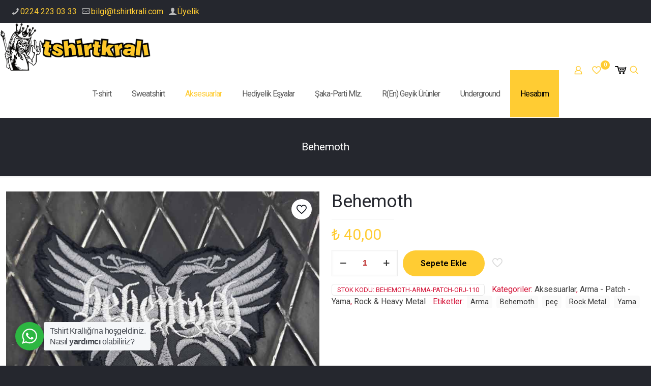

--- FILE ---
content_type: text/html; charset=UTF-8
request_url: https://tshirtkrali.com/behemoth-arma-patch/
body_size: 37315
content:
<!DOCTYPE html>
<html lang="tr" class="no-js " >

<head>

<meta charset="UTF-8" />
<title>Behemoth &#8211; Tshirt Kralı</title>
<meta name='robots' content='max-image-preview:large' />
<meta property="og:image" content="https://tshirtkrali.com/wp-content/uploads/Behemoth-Arma-Patch-ANK-085.jpg"/>
<meta property="og:url" content="https://tshirtkrali.com/behemoth-arma-patch/"/>
<meta property="og:type" content="article"/>
<meta property="og:title" content="Behemoth"/>
<meta property="og:description" content="Kaliteli telalı kumaş üzerine  sık dokumalı nakış Arma ( Patch / Peç &#8211; Yama )  Arka kısmı Kumaş Yapıştırıcı Film  (BSN ) ile kaplıdır. (BSN) : Arma gibi […]"/>
<link rel="alternate" hreflang="tr-TR" href="https://tshirtkrali.com/behemoth-arma-patch/"/>
<!-- Global site tag (gtag.js) - Google Analytics -->
<script async src="https://www.googletagmanager.com/gtag/js?id=UA-38193683-1"></script>
<script>
  window.dataLayer = window.dataLayer || [];
  function gtag(){dataLayer.push(arguments);}
  gtag('js', new Date());

  gtag('config', 'UA-38193683-1');
</script><meta name="format-detection" content="telephone=no">
<meta name="viewport" content="width=device-width, initial-scale=1, maximum-scale=1" />
<link rel="shortcut icon" href="https://tshirtkrali.com/wp-content/uploads/2020/02/favicon.png" type="image/x-icon" />
<link rel="apple-touch-icon" href="https://tshirtkrali.com/wp-content/uploads/2020/02/favicon.png" />
<meta name="theme-color" content="#ffffff" media="(prefers-color-scheme: light)">
<meta name="theme-color" content="#ffffff" media="(prefers-color-scheme: dark)">
<link rel='dns-prefetch' href='//fonts.googleapis.com' />
<link rel="alternate" type="application/rss+xml" title="Tshirt Kralı &raquo; akışı" href="https://tshirtkrali.com/feed/" />
<link rel="alternate" type="application/rss+xml" title="Tshirt Kralı &raquo; yorum akışı" href="https://tshirtkrali.com/comments/feed/" />
<link rel="alternate" title="oEmbed (JSON)" type="application/json+oembed" href="https://tshirtkrali.com/wp-json/oembed/1.0/embed?url=https%3A%2F%2Ftshirtkrali.com%2Faksesuarlar%2Farma-patch-yama%2Frock-metal%2Fbehemoth-arma-patch%2F" />
<link rel="alternate" title="oEmbed (XML)" type="text/xml+oembed" href="https://tshirtkrali.com/wp-json/oembed/1.0/embed?url=https%3A%2F%2Ftshirtkrali.com%2Faksesuarlar%2Farma-patch-yama%2Frock-metal%2Fbehemoth-arma-patch%2F&#038;format=xml" />
<style id='wp-img-auto-sizes-contain-inline-css' type='text/css'>
img:is([sizes=auto i],[sizes^="auto," i]){contain-intrinsic-size:3000px 1500px}
/*# sourceURL=wp-img-auto-sizes-contain-inline-css */
</style>
<style id='wp-emoji-styles-inline-css' type='text/css'>

	img.wp-smiley, img.emoji {
		display: inline !important;
		border: none !important;
		box-shadow: none !important;
		height: 1em !important;
		width: 1em !important;
		margin: 0 0.07em !important;
		vertical-align: -0.1em !important;
		background: none !important;
		padding: 0 !important;
	}
/*# sourceURL=wp-emoji-styles-inline-css */
</style>
<style id='wp-block-library-inline-css' type='text/css'>
:root{--wp-block-synced-color:#7a00df;--wp-block-synced-color--rgb:122,0,223;--wp-bound-block-color:var(--wp-block-synced-color);--wp-editor-canvas-background:#ddd;--wp-admin-theme-color:#007cba;--wp-admin-theme-color--rgb:0,124,186;--wp-admin-theme-color-darker-10:#006ba1;--wp-admin-theme-color-darker-10--rgb:0,107,160.5;--wp-admin-theme-color-darker-20:#005a87;--wp-admin-theme-color-darker-20--rgb:0,90,135;--wp-admin-border-width-focus:2px}@media (min-resolution:192dpi){:root{--wp-admin-border-width-focus:1.5px}}.wp-element-button{cursor:pointer}:root .has-very-light-gray-background-color{background-color:#eee}:root .has-very-dark-gray-background-color{background-color:#313131}:root .has-very-light-gray-color{color:#eee}:root .has-very-dark-gray-color{color:#313131}:root .has-vivid-green-cyan-to-vivid-cyan-blue-gradient-background{background:linear-gradient(135deg,#00d084,#0693e3)}:root .has-purple-crush-gradient-background{background:linear-gradient(135deg,#34e2e4,#4721fb 50%,#ab1dfe)}:root .has-hazy-dawn-gradient-background{background:linear-gradient(135deg,#faaca8,#dad0ec)}:root .has-subdued-olive-gradient-background{background:linear-gradient(135deg,#fafae1,#67a671)}:root .has-atomic-cream-gradient-background{background:linear-gradient(135deg,#fdd79a,#004a59)}:root .has-nightshade-gradient-background{background:linear-gradient(135deg,#330968,#31cdcf)}:root .has-midnight-gradient-background{background:linear-gradient(135deg,#020381,#2874fc)}:root{--wp--preset--font-size--normal:16px;--wp--preset--font-size--huge:42px}.has-regular-font-size{font-size:1em}.has-larger-font-size{font-size:2.625em}.has-normal-font-size{font-size:var(--wp--preset--font-size--normal)}.has-huge-font-size{font-size:var(--wp--preset--font-size--huge)}.has-text-align-center{text-align:center}.has-text-align-left{text-align:left}.has-text-align-right{text-align:right}.has-fit-text{white-space:nowrap!important}#end-resizable-editor-section{display:none}.aligncenter{clear:both}.items-justified-left{justify-content:flex-start}.items-justified-center{justify-content:center}.items-justified-right{justify-content:flex-end}.items-justified-space-between{justify-content:space-between}.screen-reader-text{border:0;clip-path:inset(50%);height:1px;margin:-1px;overflow:hidden;padding:0;position:absolute;width:1px;word-wrap:normal!important}.screen-reader-text:focus{background-color:#ddd;clip-path:none;color:#444;display:block;font-size:1em;height:auto;left:5px;line-height:normal;padding:15px 23px 14px;text-decoration:none;top:5px;width:auto;z-index:100000}html :where(.has-border-color){border-style:solid}html :where([style*=border-top-color]){border-top-style:solid}html :where([style*=border-right-color]){border-right-style:solid}html :where([style*=border-bottom-color]){border-bottom-style:solid}html :where([style*=border-left-color]){border-left-style:solid}html :where([style*=border-width]){border-style:solid}html :where([style*=border-top-width]){border-top-style:solid}html :where([style*=border-right-width]){border-right-style:solid}html :where([style*=border-bottom-width]){border-bottom-style:solid}html :where([style*=border-left-width]){border-left-style:solid}html :where(img[class*=wp-image-]){height:auto;max-width:100%}:where(figure){margin:0 0 1em}html :where(.is-position-sticky){--wp-admin--admin-bar--position-offset:var(--wp-admin--admin-bar--height,0px)}@media screen and (max-width:600px){html :where(.is-position-sticky){--wp-admin--admin-bar--position-offset:0px}}

/*# sourceURL=wp-block-library-inline-css */
</style><link rel='stylesheet' id='wc-blocks-style-css' href='https://tshirtkrali.com/wp-content/plugins/woocommerce/assets/client/blocks/wc-blocks.css?ver=wc-10.4.2' type='text/css' media='all' />
<style id='global-styles-inline-css' type='text/css'>
:root{--wp--preset--aspect-ratio--square: 1;--wp--preset--aspect-ratio--4-3: 4/3;--wp--preset--aspect-ratio--3-4: 3/4;--wp--preset--aspect-ratio--3-2: 3/2;--wp--preset--aspect-ratio--2-3: 2/3;--wp--preset--aspect-ratio--16-9: 16/9;--wp--preset--aspect-ratio--9-16: 9/16;--wp--preset--color--black: #000000;--wp--preset--color--cyan-bluish-gray: #abb8c3;--wp--preset--color--white: #ffffff;--wp--preset--color--pale-pink: #f78da7;--wp--preset--color--vivid-red: #cf2e2e;--wp--preset--color--luminous-vivid-orange: #ff6900;--wp--preset--color--luminous-vivid-amber: #fcb900;--wp--preset--color--light-green-cyan: #7bdcb5;--wp--preset--color--vivid-green-cyan: #00d084;--wp--preset--color--pale-cyan-blue: #8ed1fc;--wp--preset--color--vivid-cyan-blue: #0693e3;--wp--preset--color--vivid-purple: #9b51e0;--wp--preset--gradient--vivid-cyan-blue-to-vivid-purple: linear-gradient(135deg,rgb(6,147,227) 0%,rgb(155,81,224) 100%);--wp--preset--gradient--light-green-cyan-to-vivid-green-cyan: linear-gradient(135deg,rgb(122,220,180) 0%,rgb(0,208,130) 100%);--wp--preset--gradient--luminous-vivid-amber-to-luminous-vivid-orange: linear-gradient(135deg,rgb(252,185,0) 0%,rgb(255,105,0) 100%);--wp--preset--gradient--luminous-vivid-orange-to-vivid-red: linear-gradient(135deg,rgb(255,105,0) 0%,rgb(207,46,46) 100%);--wp--preset--gradient--very-light-gray-to-cyan-bluish-gray: linear-gradient(135deg,rgb(238,238,238) 0%,rgb(169,184,195) 100%);--wp--preset--gradient--cool-to-warm-spectrum: linear-gradient(135deg,rgb(74,234,220) 0%,rgb(151,120,209) 20%,rgb(207,42,186) 40%,rgb(238,44,130) 60%,rgb(251,105,98) 80%,rgb(254,248,76) 100%);--wp--preset--gradient--blush-light-purple: linear-gradient(135deg,rgb(255,206,236) 0%,rgb(152,150,240) 100%);--wp--preset--gradient--blush-bordeaux: linear-gradient(135deg,rgb(254,205,165) 0%,rgb(254,45,45) 50%,rgb(107,0,62) 100%);--wp--preset--gradient--luminous-dusk: linear-gradient(135deg,rgb(255,203,112) 0%,rgb(199,81,192) 50%,rgb(65,88,208) 100%);--wp--preset--gradient--pale-ocean: linear-gradient(135deg,rgb(255,245,203) 0%,rgb(182,227,212) 50%,rgb(51,167,181) 100%);--wp--preset--gradient--electric-grass: linear-gradient(135deg,rgb(202,248,128) 0%,rgb(113,206,126) 100%);--wp--preset--gradient--midnight: linear-gradient(135deg,rgb(2,3,129) 0%,rgb(40,116,252) 100%);--wp--preset--font-size--small: 13px;--wp--preset--font-size--medium: 20px;--wp--preset--font-size--large: 36px;--wp--preset--font-size--x-large: 42px;--wp--preset--spacing--20: 0.44rem;--wp--preset--spacing--30: 0.67rem;--wp--preset--spacing--40: 1rem;--wp--preset--spacing--50: 1.5rem;--wp--preset--spacing--60: 2.25rem;--wp--preset--spacing--70: 3.38rem;--wp--preset--spacing--80: 5.06rem;--wp--preset--shadow--natural: 6px 6px 9px rgba(0, 0, 0, 0.2);--wp--preset--shadow--deep: 12px 12px 50px rgba(0, 0, 0, 0.4);--wp--preset--shadow--sharp: 6px 6px 0px rgba(0, 0, 0, 0.2);--wp--preset--shadow--outlined: 6px 6px 0px -3px rgb(255, 255, 255), 6px 6px rgb(0, 0, 0);--wp--preset--shadow--crisp: 6px 6px 0px rgb(0, 0, 0);}:where(.is-layout-flex){gap: 0.5em;}:where(.is-layout-grid){gap: 0.5em;}body .is-layout-flex{display: flex;}.is-layout-flex{flex-wrap: wrap;align-items: center;}.is-layout-flex > :is(*, div){margin: 0;}body .is-layout-grid{display: grid;}.is-layout-grid > :is(*, div){margin: 0;}:where(.wp-block-columns.is-layout-flex){gap: 2em;}:where(.wp-block-columns.is-layout-grid){gap: 2em;}:where(.wp-block-post-template.is-layout-flex){gap: 1.25em;}:where(.wp-block-post-template.is-layout-grid){gap: 1.25em;}.has-black-color{color: var(--wp--preset--color--black) !important;}.has-cyan-bluish-gray-color{color: var(--wp--preset--color--cyan-bluish-gray) !important;}.has-white-color{color: var(--wp--preset--color--white) !important;}.has-pale-pink-color{color: var(--wp--preset--color--pale-pink) !important;}.has-vivid-red-color{color: var(--wp--preset--color--vivid-red) !important;}.has-luminous-vivid-orange-color{color: var(--wp--preset--color--luminous-vivid-orange) !important;}.has-luminous-vivid-amber-color{color: var(--wp--preset--color--luminous-vivid-amber) !important;}.has-light-green-cyan-color{color: var(--wp--preset--color--light-green-cyan) !important;}.has-vivid-green-cyan-color{color: var(--wp--preset--color--vivid-green-cyan) !important;}.has-pale-cyan-blue-color{color: var(--wp--preset--color--pale-cyan-blue) !important;}.has-vivid-cyan-blue-color{color: var(--wp--preset--color--vivid-cyan-blue) !important;}.has-vivid-purple-color{color: var(--wp--preset--color--vivid-purple) !important;}.has-black-background-color{background-color: var(--wp--preset--color--black) !important;}.has-cyan-bluish-gray-background-color{background-color: var(--wp--preset--color--cyan-bluish-gray) !important;}.has-white-background-color{background-color: var(--wp--preset--color--white) !important;}.has-pale-pink-background-color{background-color: var(--wp--preset--color--pale-pink) !important;}.has-vivid-red-background-color{background-color: var(--wp--preset--color--vivid-red) !important;}.has-luminous-vivid-orange-background-color{background-color: var(--wp--preset--color--luminous-vivid-orange) !important;}.has-luminous-vivid-amber-background-color{background-color: var(--wp--preset--color--luminous-vivid-amber) !important;}.has-light-green-cyan-background-color{background-color: var(--wp--preset--color--light-green-cyan) !important;}.has-vivid-green-cyan-background-color{background-color: var(--wp--preset--color--vivid-green-cyan) !important;}.has-pale-cyan-blue-background-color{background-color: var(--wp--preset--color--pale-cyan-blue) !important;}.has-vivid-cyan-blue-background-color{background-color: var(--wp--preset--color--vivid-cyan-blue) !important;}.has-vivid-purple-background-color{background-color: var(--wp--preset--color--vivid-purple) !important;}.has-black-border-color{border-color: var(--wp--preset--color--black) !important;}.has-cyan-bluish-gray-border-color{border-color: var(--wp--preset--color--cyan-bluish-gray) !important;}.has-white-border-color{border-color: var(--wp--preset--color--white) !important;}.has-pale-pink-border-color{border-color: var(--wp--preset--color--pale-pink) !important;}.has-vivid-red-border-color{border-color: var(--wp--preset--color--vivid-red) !important;}.has-luminous-vivid-orange-border-color{border-color: var(--wp--preset--color--luminous-vivid-orange) !important;}.has-luminous-vivid-amber-border-color{border-color: var(--wp--preset--color--luminous-vivid-amber) !important;}.has-light-green-cyan-border-color{border-color: var(--wp--preset--color--light-green-cyan) !important;}.has-vivid-green-cyan-border-color{border-color: var(--wp--preset--color--vivid-green-cyan) !important;}.has-pale-cyan-blue-border-color{border-color: var(--wp--preset--color--pale-cyan-blue) !important;}.has-vivid-cyan-blue-border-color{border-color: var(--wp--preset--color--vivid-cyan-blue) !important;}.has-vivid-purple-border-color{border-color: var(--wp--preset--color--vivid-purple) !important;}.has-vivid-cyan-blue-to-vivid-purple-gradient-background{background: var(--wp--preset--gradient--vivid-cyan-blue-to-vivid-purple) !important;}.has-light-green-cyan-to-vivid-green-cyan-gradient-background{background: var(--wp--preset--gradient--light-green-cyan-to-vivid-green-cyan) !important;}.has-luminous-vivid-amber-to-luminous-vivid-orange-gradient-background{background: var(--wp--preset--gradient--luminous-vivid-amber-to-luminous-vivid-orange) !important;}.has-luminous-vivid-orange-to-vivid-red-gradient-background{background: var(--wp--preset--gradient--luminous-vivid-orange-to-vivid-red) !important;}.has-very-light-gray-to-cyan-bluish-gray-gradient-background{background: var(--wp--preset--gradient--very-light-gray-to-cyan-bluish-gray) !important;}.has-cool-to-warm-spectrum-gradient-background{background: var(--wp--preset--gradient--cool-to-warm-spectrum) !important;}.has-blush-light-purple-gradient-background{background: var(--wp--preset--gradient--blush-light-purple) !important;}.has-blush-bordeaux-gradient-background{background: var(--wp--preset--gradient--blush-bordeaux) !important;}.has-luminous-dusk-gradient-background{background: var(--wp--preset--gradient--luminous-dusk) !important;}.has-pale-ocean-gradient-background{background: var(--wp--preset--gradient--pale-ocean) !important;}.has-electric-grass-gradient-background{background: var(--wp--preset--gradient--electric-grass) !important;}.has-midnight-gradient-background{background: var(--wp--preset--gradient--midnight) !important;}.has-small-font-size{font-size: var(--wp--preset--font-size--small) !important;}.has-medium-font-size{font-size: var(--wp--preset--font-size--medium) !important;}.has-large-font-size{font-size: var(--wp--preset--font-size--large) !important;}.has-x-large-font-size{font-size: var(--wp--preset--font-size--x-large) !important;}
/*# sourceURL=global-styles-inline-css */
</style>

<style id='classic-theme-styles-inline-css' type='text/css'>
/*! This file is auto-generated */
.wp-block-button__link{color:#fff;background-color:#32373c;border-radius:9999px;box-shadow:none;text-decoration:none;padding:calc(.667em + 2px) calc(1.333em + 2px);font-size:1.125em}.wp-block-file__button{background:#32373c;color:#fff;text-decoration:none}
/*# sourceURL=/wp-includes/css/classic-themes.min.css */
</style>
<link rel='stylesheet' id='wp-components-css' href='https://tshirtkrali.com/wp-includes/css/dist/components/style.min.css?ver=6.9' type='text/css' media='all' />
<link rel='stylesheet' id='wp-preferences-css' href='https://tshirtkrali.com/wp-includes/css/dist/preferences/style.min.css?ver=6.9' type='text/css' media='all' />
<link rel='stylesheet' id='wp-block-editor-css' href='https://tshirtkrali.com/wp-includes/css/dist/block-editor/style.min.css?ver=6.9' type='text/css' media='all' />
<link rel='stylesheet' id='wp-reusable-blocks-css' href='https://tshirtkrali.com/wp-includes/css/dist/reusable-blocks/style.min.css?ver=6.9' type='text/css' media='all' />
<link rel='stylesheet' id='wp-patterns-css' href='https://tshirtkrali.com/wp-includes/css/dist/patterns/style.min.css?ver=6.9' type='text/css' media='all' />
<link rel='stylesheet' id='wp-editor-css' href='https://tshirtkrali.com/wp-includes/css/dist/editor/style.min.css?ver=6.9' type='text/css' media='all' />
<link rel='stylesheet' id='nta_whatsapp-style-css-css' href='https://tshirtkrali.com/wp-content/plugins/whatsapp-for-wordpress/dist/blocks.style.build.css?ver=6.9' type='text/css' media='all' />
<link rel='stylesheet' id='photoswipe-css' href='https://tshirtkrali.com/wp-content/plugins/woocommerce/assets/css/photoswipe/photoswipe.min.css?ver=10.4.2' type='text/css' media='all' />
<link rel='stylesheet' id='photoswipe-default-skin-css' href='https://tshirtkrali.com/wp-content/plugins/woocommerce/assets/css/photoswipe/default-skin/default-skin.min.css?ver=10.4.2' type='text/css' media='all' />
<link rel='stylesheet' id='woocommerce-layout-css' href='https://tshirtkrali.com/wp-content/plugins/woocommerce/assets/css/woocommerce-layout.css?ver=10.4.2' type='text/css' media='all' />
<link rel='stylesheet' id='woocommerce-smallscreen-css' href='https://tshirtkrali.com/wp-content/plugins/woocommerce/assets/css/woocommerce-smallscreen.css?ver=10.4.2' type='text/css' media='only screen and (max-width: 768px)' />
<link rel='stylesheet' id='woocommerce-general-css' href='https://tshirtkrali.com/wp-content/plugins/woocommerce/assets/css/woocommerce.css?ver=10.4.2' type='text/css' media='all' />
<style id='woocommerce-inline-inline-css' type='text/css'>
.woocommerce form .form-row .required { visibility: visible; }
/*# sourceURL=woocommerce-inline-inline-css */
</style>
<link rel='stylesheet' id='moka-pay-card_css-css' href='https://tshirtkrali.com/wp-content/plugins/moka-woocommerce-master/assets/moka.min.css?ver=3.8.6' type='text/css' media='all' />
<link rel='stylesheet' id='woo-variation-swatches-css' href='https://tshirtkrali.com/wp-content/plugins/woo-variation-swatches/assets/css/frontend.min.css?ver=1763811005' type='text/css' media='all' />
<style id='woo-variation-swatches-inline-css' type='text/css'>
:root {
--wvs-tick:url("data:image/svg+xml;utf8,%3Csvg filter='drop-shadow(0px 0px 2px rgb(0 0 0 / .8))' xmlns='http://www.w3.org/2000/svg'  viewBox='0 0 30 30'%3E%3Cpath fill='none' stroke='%23ffffff' stroke-linecap='round' stroke-linejoin='round' stroke-width='4' d='M4 16L11 23 27 7'/%3E%3C/svg%3E");

--wvs-cross:url("data:image/svg+xml;utf8,%3Csvg filter='drop-shadow(0px 0px 5px rgb(255 255 255 / .6))' xmlns='http://www.w3.org/2000/svg' width='72px' height='72px' viewBox='0 0 24 24'%3E%3Cpath fill='none' stroke='%23ff0000' stroke-linecap='round' stroke-width='0.6' d='M5 5L19 19M19 5L5 19'/%3E%3C/svg%3E");
--wvs-single-product-item-width:30px;
--wvs-single-product-item-height:30px;
--wvs-single-product-item-font-size:16px}
/*# sourceURL=woo-variation-swatches-inline-css */
</style>
<link rel='stylesheet' id='mfn-be-css' href='https://tshirtkrali.com/wp-content/themes/betheme/css/be.min.css?ver=28.1.13' type='text/css' media='all' />
<link rel='stylesheet' id='mfn-animations-css' href='https://tshirtkrali.com/wp-content/themes/betheme/assets/animations/animations.min.css?ver=28.1.13' type='text/css' media='all' />
<link rel='stylesheet' id='mfn-font-awesome-css' href='https://tshirtkrali.com/wp-content/themes/betheme/fonts/fontawesome/fontawesome.min.css?ver=28.1.13' type='text/css' media='all' />
<link rel='stylesheet' id='mfn-responsive-css' href='https://tshirtkrali.com/wp-content/themes/betheme/css/responsive.min.css?ver=28.1.13' type='text/css' media='all' />
<link rel='stylesheet' id='mfn-fonts-css' href='https://fonts.googleapis.com/css?family=Roboto%3A1%2C400%2C400italic%2C500%2C600&#038;display=swap&#038;ver=6.9' type='text/css' media='all' />
<link rel='stylesheet' id='mfn-woo-css' href='https://tshirtkrali.com/wp-content/themes/betheme/css/woocommerce.min.css?ver=28.1.13' type='text/css' media='all' />
<link rel='stylesheet' id='nta-css-popup-css' href='https://tshirtkrali.com/wp-content/plugins/whatsapp-for-wordpress/assets/css/style.css?ver=6.9' type='text/css' media='all' />
<link rel='stylesheet' id='carousel-slider-frontend-css' href='https://tshirtkrali.com/wp-content/plugins/carousel-slider/assets/css/frontend.css?ver=2.2.16' type='text/css' media='all' />
<style id='mfn-dynamic-inline-css' type='text/css'>
@font-face{font-family:"eticaret";src:url("https://yesilatolye.com/wp-content/uploads/lightfont2.ttf") format("truetype");font-weight:normal;font-style:normal;font-display:swap}
html{background-image:url(https://tshirtkrali.com/wp-content/uploads/Back.jpg);background-repeat:repeat;background-position:center top}
html{background-color:#25272e}#Wrapper,#Content,.mfn-popup .mfn-popup-content,.mfn-off-canvas-sidebar .mfn-off-canvas-content-wrapper,.mfn-cart-holder,.mfn-header-login,#Top_bar .search_wrapper,#Top_bar .top_bar_right .mfn-live-search-box,.column_livesearch .mfn-live-search-wrapper,.column_livesearch .mfn-live-search-box{background-color:#ffffff}.layout-boxed.mfn-bebuilder-header.mfn-ui #Wrapper .mfn-only-sample-content{background-color:#ffffff}body:not(.template-slider) #Header{min-height:150px}body.header-below:not(.template-slider) #Header{padding-top:150px}#Subheader{padding:45px}.has-search-overlay.search-overlay-opened #search-overlay{background-color:rgba(0,0,0,0.6)}.elementor-page.elementor-default #Content .the_content .section_wrapper{max-width:100%}.elementor-page.elementor-default #Content .section.the_content{width:100%}.elementor-page.elementor-default #Content .section_wrapper .the_content_wrapper{margin-left:0;margin-right:0;width:100%}body,span.date_label,.timeline_items li h3 span,input[type="date"],input[type="text"],input[type="password"],input[type="tel"],input[type="email"],input[type="url"],textarea,select,.offer_li .title h3,.mfn-menu-item-megamenu{font-family:"Roboto",-apple-system,BlinkMacSystemFont,"Segoe UI",Roboto,Oxygen-Sans,Ubuntu,Cantarell,"Helvetica Neue",sans-serif}.lead,.big{font-family:"Roboto",-apple-system,BlinkMacSystemFont,"Segoe UI",Roboto,Oxygen-Sans,Ubuntu,Cantarell,"Helvetica Neue",sans-serif}#menu > ul > li > a,#overlay-menu ul li a{font-family:"Roboto",-apple-system,BlinkMacSystemFont,"Segoe UI",Roboto,Oxygen-Sans,Ubuntu,Cantarell,"Helvetica Neue",sans-serif}#Subheader .title{font-family:"Roboto",-apple-system,BlinkMacSystemFont,"Segoe UI",Roboto,Oxygen-Sans,Ubuntu,Cantarell,"Helvetica Neue",sans-serif}h1,h2,h3,h4,.text-logo #logo{font-family:"Roboto",-apple-system,BlinkMacSystemFont,"Segoe UI",Roboto,Oxygen-Sans,Ubuntu,Cantarell,"Helvetica Neue",sans-serif}h5,h6{font-family:"Roboto",-apple-system,BlinkMacSystemFont,"Segoe UI",Roboto,Oxygen-Sans,Ubuntu,Cantarell,"Helvetica Neue",sans-serif}blockquote{font-family:"Roboto",-apple-system,BlinkMacSystemFont,"Segoe UI",Roboto,Oxygen-Sans,Ubuntu,Cantarell,"Helvetica Neue",sans-serif}.chart_box .chart .num,.counter .desc_wrapper .number-wrapper,.how_it_works .image .number,.pricing-box .plan-header .price,.quick_fact .number-wrapper,.woocommerce .product div.entry-summary .price{font-family:"Roboto",-apple-system,BlinkMacSystemFont,"Segoe UI",Roboto,Oxygen-Sans,Ubuntu,Cantarell,"Helvetica Neue",sans-serif}body,.mfn-menu-item-megamenu{font-size:16px;line-height:21px;font-weight:400;letter-spacing:0px}.lead,.big{font-size:16px;line-height:28px;font-weight:400;letter-spacing:0px}#menu > ul > li > a,#overlay-menu ul li a{font-size:16px;font-weight:400;letter-spacing:0px}#overlay-menu ul li a{line-height:24px}#Subheader .title{font-size:21px;line-height:25px;font-weight:400;letter-spacing:0px}h1,.text-logo #logo{font-size:25px;line-height:25px;font-weight:300;letter-spacing:0px}h2{font-size:30px;line-height:30px;font-weight:300;letter-spacing:0px}h3,.woocommerce ul.products li.product h3,.woocommerce #customer_login h2{font-size:25px;line-height:27px;font-weight:300;letter-spacing:0px}h4,.woocommerce .woocommerce-order-details__title,.woocommerce .wc-bacs-bank-details-heading,.woocommerce .woocommerce-customer-details h2{font-size:21px;line-height:25px;font-weight:300;letter-spacing:0px}h5{font-size:15px;line-height:19px;font-weight:700;letter-spacing:0px}h6{font-size:13px;line-height:19px;font-weight:400;letter-spacing:0px}#Intro .intro-title{font-size:70px;line-height:70px;font-weight:400;letter-spacing:0px}@media only screen and (min-width:768px) and (max-width:959px){body,.mfn-menu-item-megamenu{font-size:14px;line-height:19px;font-weight:400;letter-spacing:0px}.lead,.big{font-size:14px;line-height:24px;font-weight:400;letter-spacing:0px}#menu > ul > li > a,#overlay-menu ul li a{font-size:14px;font-weight:400;letter-spacing:0px}#overlay-menu ul li a{line-height:21px}#Subheader .title{font-size:18px;line-height:21px;font-weight:400;letter-spacing:0px}h1,.text-logo #logo{font-size:21px;line-height:21px;font-weight:300;letter-spacing:0px}h2{font-size:26px;line-height:26px;font-weight:300;letter-spacing:0px}h3,.woocommerce ul.products li.product h3,.woocommerce #customer_login h2{font-size:21px;line-height:23px;font-weight:300;letter-spacing:0px}h4,.woocommerce .woocommerce-order-details__title,.woocommerce .wc-bacs-bank-details-heading,.woocommerce .woocommerce-customer-details h2{font-size:18px;line-height:21px;font-weight:300;letter-spacing:0px}h5{font-size:13px;line-height:19px;font-weight:700;letter-spacing:0px}h6{font-size:13px;line-height:19px;font-weight:400;letter-spacing:0px}#Intro .intro-title{font-size:60px;line-height:60px;font-weight:400;letter-spacing:0px}blockquote{font-size:15px}.chart_box .chart .num{font-size:45px;line-height:45px}.counter .desc_wrapper .number-wrapper{font-size:45px;line-height:45px}.counter .desc_wrapper .title{font-size:14px;line-height:18px}.faq .question .title{font-size:14px}.fancy_heading .title{font-size:38px;line-height:38px}.offer .offer_li .desc_wrapper .title h3{font-size:32px;line-height:32px}.offer_thumb_ul li.offer_thumb_li .desc_wrapper .title h3{font-size:32px;line-height:32px}.pricing-box .plan-header h2{font-size:27px;line-height:27px}.pricing-box .plan-header .price > span{font-size:40px;line-height:40px}.pricing-box .plan-header .price sup.currency{font-size:18px;line-height:18px}.pricing-box .plan-header .price sup.period{font-size:14px;line-height:14px}.quick_fact .number-wrapper{font-size:80px;line-height:80px}.trailer_box .desc h2{font-size:27px;line-height:27px}.widget > h3{font-size:17px;line-height:20px}}@media only screen and (min-width:480px) and (max-width:767px){body,.mfn-menu-item-megamenu{font-size:13px;line-height:19px;font-weight:400;letter-spacing:0px}.lead,.big{font-size:13px;line-height:21px;font-weight:400;letter-spacing:0px}#menu > ul > li > a,#overlay-menu ul li a{font-size:13px;font-weight:400;letter-spacing:0px}#overlay-menu ul li a{line-height:19.5px}#Subheader .title{font-size:16px;line-height:19px;font-weight:400;letter-spacing:0px}h1,.text-logo #logo{font-size:19px;line-height:19px;font-weight:300;letter-spacing:0px}h2{font-size:23px;line-height:23px;font-weight:300;letter-spacing:0px}h3,.woocommerce ul.products li.product h3,.woocommerce #customer_login h2{font-size:19px;line-height:20px;font-weight:300;letter-spacing:0px}h4,.woocommerce .woocommerce-order-details__title,.woocommerce .wc-bacs-bank-details-heading,.woocommerce .woocommerce-customer-details h2{font-size:16px;line-height:19px;font-weight:300;letter-spacing:0px}h5{font-size:13px;line-height:19px;font-weight:700;letter-spacing:0px}h6{font-size:13px;line-height:19px;font-weight:400;letter-spacing:0px}#Intro .intro-title{font-size:53px;line-height:53px;font-weight:400;letter-spacing:0px}blockquote{font-size:14px}.chart_box .chart .num{font-size:40px;line-height:40px}.counter .desc_wrapper .number-wrapper{font-size:40px;line-height:40px}.counter .desc_wrapper .title{font-size:13px;line-height:16px}.faq .question .title{font-size:13px}.fancy_heading .title{font-size:34px;line-height:34px}.offer .offer_li .desc_wrapper .title h3{font-size:28px;line-height:28px}.offer_thumb_ul li.offer_thumb_li .desc_wrapper .title h3{font-size:28px;line-height:28px}.pricing-box .plan-header h2{font-size:24px;line-height:24px}.pricing-box .plan-header .price > span{font-size:34px;line-height:34px}.pricing-box .plan-header .price sup.currency{font-size:16px;line-height:16px}.pricing-box .plan-header .price sup.period{font-size:13px;line-height:13px}.quick_fact .number-wrapper{font-size:70px;line-height:70px}.trailer_box .desc h2{font-size:24px;line-height:24px}.widget > h3{font-size:16px;line-height:19px}}@media only screen and (max-width:479px){body,.mfn-menu-item-megamenu{font-size:13px;line-height:19px;font-weight:400;letter-spacing:0px}.lead,.big{font-size:13px;line-height:19px;font-weight:400;letter-spacing:0px}#menu > ul > li > a,#overlay-menu ul li a{font-size:13px;font-weight:400;letter-spacing:0px}#overlay-menu ul li a{line-height:19.5px}#Subheader .title{font-size:13px;line-height:19px;font-weight:400;letter-spacing:0px}h1,.text-logo #logo{font-size:15px;line-height:19px;font-weight:300;letter-spacing:0px}h2{font-size:18px;line-height:19px;font-weight:300;letter-spacing:0px}h3,.woocommerce ul.products li.product h3,.woocommerce #customer_login h2{font-size:15px;line-height:19px;font-weight:300;letter-spacing:0px}h4,.woocommerce .woocommerce-order-details__title,.woocommerce .wc-bacs-bank-details-heading,.woocommerce .woocommerce-customer-details h2{font-size:13px;line-height:19px;font-weight:300;letter-spacing:0px}h5{font-size:13px;line-height:19px;font-weight:700;letter-spacing:0px}h6{font-size:13px;line-height:19px;font-weight:400;letter-spacing:0px}#Intro .intro-title{font-size:42px;line-height:42px;font-weight:400;letter-spacing:0px}blockquote{font-size:13px}.chart_box .chart .num{font-size:35px;line-height:35px}.counter .desc_wrapper .number-wrapper{font-size:35px;line-height:35px}.counter .desc_wrapper .title{font-size:13px;line-height:26px}.faq .question .title{font-size:13px}.fancy_heading .title{font-size:30px;line-height:30px}.offer .offer_li .desc_wrapper .title h3{font-size:26px;line-height:26px}.offer_thumb_ul li.offer_thumb_li .desc_wrapper .title h3{font-size:26px;line-height:26px}.pricing-box .plan-header h2{font-size:21px;line-height:21px}.pricing-box .plan-header .price > span{font-size:32px;line-height:32px}.pricing-box .plan-header .price sup.currency{font-size:14px;line-height:14px}.pricing-box .plan-header .price sup.period{font-size:13px;line-height:13px}.quick_fact .number-wrapper{font-size:60px;line-height:60px}.trailer_box .desc h2{font-size:21px;line-height:21px}.widget > h3{font-size:15px;line-height:18px}}.with_aside .sidebar.columns{width:25%}.with_aside .sections_group{width:75%}.aside_both .sidebar.columns{width:20%}.aside_both .sidebar.sidebar-1{margin-left:-80%}.aside_both .sections_group{width:60%;margin-left:20%}@media only screen and (min-width:1240px){#Wrapper,.with_aside .content_wrapper{max-width:1300px}body.layout-boxed.mfn-header-scrolled .mfn-header-tmpl.mfn-sticky-layout-width{max-width:1300px;left:0;right:0;margin-left:auto;margin-right:auto}body.layout-boxed:not(.mfn-header-scrolled) .mfn-header-tmpl.mfn-header-layout-width,body.layout-boxed .mfn-header-tmpl.mfn-header-layout-width:not(.mfn-hasSticky){max-width:1300px;left:0;right:0;margin-left:auto;margin-right:auto}body.layout-boxed.mfn-bebuilder-header.mfn-ui .mfn-only-sample-content{max-width:1300px;margin-left:auto;margin-right:auto}.section_wrapper,.container{max-width:1280px}.layout-boxed.header-boxed #Top_bar.is-sticky{max-width:1300px}}@media only screen and (max-width:767px){#Wrapper{max-width:calc(100% - 67px)}.content_wrapper .section_wrapper,.container,.four.columns .widget-area{max-width:550px !important;padding-left:33px;padding-right:33px}}body{--mfn-button-font-family:inherit;--mfn-button-font-size:16px;--mfn-button-font-weight:400;--mfn-button-font-style:inherit;--mfn-button-letter-spacing:0px;--mfn-button-padding:16px 35px 16px 35px;--mfn-button-border-width:0;--mfn-button-border-radius:50px 50px 50px 50px;--mfn-button-gap:10px;--mfn-button-transition:0.2s;--mfn-button-color:#000000;--mfn-button-color-hover:#000000;--mfn-button-bg:#ffcc33;--mfn-button-bg-hover:#f2bf26;--mfn-button-border-color:transparent;--mfn-button-border-color-hover:transparent;--mfn-button-icon-color:#000000;--mfn-button-icon-color-hover:#000000;--mfn-button-box-shadow:unset;--mfn-button-theme-color:#000000;--mfn-button-theme-color-hover:#000000;--mfn-button-theme-bg:#ffcc33;--mfn-button-theme-bg-hover:#f2bf26;--mfn-button-theme-border-color:transparent;--mfn-button-theme-border-color-hover:transparent;--mfn-button-theme-icon-color:#000000;--mfn-button-theme-icon-color-hover:#000000;--mfn-button-theme-box-shadow:unset;--mfn-button-shop-color:#000000;--mfn-button-shop-color-hover:#000000;--mfn-button-shop-bg:#ffcc33;--mfn-button-shop-bg-hover:#f2bf26;--mfn-button-shop-border-color:transparent;--mfn-button-shop-border-color-hover:transparent;--mfn-button-shop-icon-color:#626262;--mfn-button-shop-icon-color-hover:#626262;--mfn-button-shop-box-shadow:unset;--mfn-button-action-color:#747474;--mfn-button-action-color-hover:#747474;--mfn-button-action-bg:#f7f7f7;--mfn-button-action-bg-hover:#eaeaea;--mfn-button-action-border-color:transparent;--mfn-button-action-border-color-hover:transparent;--mfn-button-action-icon-color:#626262;--mfn-button-action-icon-color-hover:#626262;--mfn-button-action-box-shadow:unset}@media only screen and (max-width:959px){body{}}@media only screen and (max-width:768px){body{}}.mfn-cookies,.mfn-cookies-reopen{--mfn-gdpr2-container-text-color:#626262;--mfn-gdpr2-container-strong-color:#07070a;--mfn-gdpr2-container-bg:#ffffff;--mfn-gdpr2-container-overlay:rgba(25,37,48,0.6);--mfn-gdpr2-details-box-bg:#fbfbfb;--mfn-gdpr2-details-switch-bg:#00032a;--mfn-gdpr2-details-switch-bg-active:#5acb65;--mfn-gdpr2-tabs-text-color:#07070a;--mfn-gdpr2-tabs-text-color-active:#0089f7;--mfn-gdpr2-tabs-border:rgba(8,8,14,0.1);--mfn-gdpr2-buttons-box-bg:#fbfbfb;--mfn-gdpr2-reopen-background:#fff;--mfn-gdpr2-reopen-color:#222}#Top_bar #logo,.header-fixed #Top_bar #logo,.header-plain #Top_bar #logo,.header-transparent #Top_bar #logo{height:93px;line-height:93px;padding:0px 0}.logo-overflow #Top_bar:not(.is-sticky) .logo{height:93px}#Top_bar .menu > li > a{padding:16.5px 0}.menu-highlight:not(.header-creative) #Top_bar .menu > li > a{margin:21.5px 0}.header-plain:not(.menu-highlight) #Top_bar .menu > li > a span:not(.description){line-height:93px}.header-fixed #Top_bar .menu > li > a{padding:31.5px 0}.logo-overflow #Top_bar.is-sticky #logo{padding:0!important}#Top_bar #logo img.svg{width:100px}.image_frame,.wp-caption{border-width:0px}.alert{border-radius:0px}#Top_bar .top_bar_right .top-bar-right-input input{width:200px}.mfn-live-search-box .mfn-live-search-list{max-height:300px}#Side_slide{right:-250px;width:250px}#Side_slide.left{left:-250px}.blog-teaser li .desc-wrapper .desc{background-position-y:-1px}.mfn-free-delivery-info{--mfn-free-delivery-bar:#ffcc33;--mfn-free-delivery-bg:rgba(0,0,0,0.1);--mfn-free-delivery-achieved:#ffcc33}#back_to_top i{color:#65666C}@media only screen and ( max-width:767px ){}@media only screen and (min-width:1240px){body:not(.header-simple) #Top_bar #menu{display:block!important}.tr-menu #Top_bar #menu{background:none!important}#Top_bar .menu > li > ul.mfn-megamenu > li{float:left}#Top_bar .menu > li > ul.mfn-megamenu > li.mfn-megamenu-cols-1{width:100%}#Top_bar .menu > li > ul.mfn-megamenu > li.mfn-megamenu-cols-2{width:50%}#Top_bar .menu > li > ul.mfn-megamenu > li.mfn-megamenu-cols-3{width:33.33%}#Top_bar .menu > li > ul.mfn-megamenu > li.mfn-megamenu-cols-4{width:25%}#Top_bar .menu > li > ul.mfn-megamenu > li.mfn-megamenu-cols-5{width:20%}#Top_bar .menu > li > ul.mfn-megamenu > li.mfn-megamenu-cols-6{width:16.66%}#Top_bar .menu > li > ul.mfn-megamenu > li > ul{display:block!important;position:inherit;left:auto;top:auto;border-width:0 1px 0 0}#Top_bar .menu > li > ul.mfn-megamenu > li:last-child > ul{border:0}#Top_bar .menu > li > ul.mfn-megamenu > li > ul li{width:auto}#Top_bar .menu > li > ul.mfn-megamenu a.mfn-megamenu-title{text-transform:uppercase;font-weight:400;background:none}#Top_bar .menu > li > ul.mfn-megamenu a .menu-arrow{display:none}.menuo-right #Top_bar .menu > li > ul.mfn-megamenu{left:0;width:98%!important;margin:0 1%;padding:20px 0}.menuo-right #Top_bar .menu > li > ul.mfn-megamenu-bg{box-sizing:border-box}#Top_bar .menu > li > ul.mfn-megamenu-bg{padding:20px 166px 20px 20px;background-repeat:no-repeat;background-position:right bottom}.rtl #Top_bar .menu > li > ul.mfn-megamenu-bg{padding-left:166px;padding-right:20px;background-position:left bottom}#Top_bar .menu > li > ul.mfn-megamenu-bg > li{background:none}#Top_bar .menu > li > ul.mfn-megamenu-bg > li a{border:none}#Top_bar .menu > li > ul.mfn-megamenu-bg > li > ul{background:none!important;-webkit-box-shadow:0 0 0 0;-moz-box-shadow:0 0 0 0;box-shadow:0 0 0 0}.mm-vertical #Top_bar .container{position:relative}.mm-vertical #Top_bar .top_bar_left{position:static}.mm-vertical #Top_bar .menu > li ul{box-shadow:0 0 0 0 transparent!important;background-image:none}.mm-vertical #Top_bar .menu > li > ul.mfn-megamenu{padding:20px 0}.mm-vertical.header-plain #Top_bar .menu > li > ul.mfn-megamenu{width:100%!important;margin:0}.mm-vertical #Top_bar .menu > li > ul.mfn-megamenu > li{display:table-cell;float:none!important;width:10%;padding:0 15px;border-right:1px solid rgba(0,0,0,0.05)}.mm-vertical #Top_bar .menu > li > ul.mfn-megamenu > li:last-child{border-right-width:0}.mm-vertical #Top_bar .menu > li > ul.mfn-megamenu > li.hide-border{border-right-width:0}.mm-vertical #Top_bar .menu > li > ul.mfn-megamenu > li a{border-bottom-width:0;padding:9px 15px;line-height:120%}.mm-vertical #Top_bar .menu > li > ul.mfn-megamenu a.mfn-megamenu-title{font-weight:700}.rtl .mm-vertical #Top_bar .menu > li > ul.mfn-megamenu > li:first-child{border-right-width:0}.rtl .mm-vertical #Top_bar .menu > li > ul.mfn-megamenu > li:last-child{border-right-width:1px}body.header-shop #Top_bar #menu{display:flex!important;background-color:transparent}.header-shop #Top_bar.is-sticky .top_bar_row_second{display:none}.header-plain:not(.menuo-right) #Header .top_bar_left{width:auto!important}.header-stack.header-center #Top_bar #menu{display:inline-block!important}.header-simple #Top_bar #menu{display:none;height:auto;width:300px;bottom:auto;top:100%;right:1px;position:absolute;margin:0}.header-simple #Header a.responsive-menu-toggle{display:block;right:10px}.header-simple #Top_bar #menu > ul{width:100%;float:left}.header-simple #Top_bar #menu ul li{width:100%;padding-bottom:0;border-right:0;position:relative}.header-simple #Top_bar #menu ul li a{padding:0 20px;margin:0;display:block;height:auto;line-height:normal;border:none}.header-simple #Top_bar #menu ul li a:not(.menu-toggle):after{display:none}.header-simple #Top_bar #menu ul li a span{border:none;line-height:44px;display:inline;padding:0}.header-simple #Top_bar #menu ul li.submenu .menu-toggle{display:block;position:absolute;right:0;top:0;width:44px;height:44px;line-height:44px;font-size:30px;font-weight:300;text-align:center;cursor:pointer;color:#444;opacity:0.33;transform:unset}.header-simple #Top_bar #menu ul li.submenu .menu-toggle:after{content:"+";position:static}.header-simple #Top_bar #menu ul li.hover > .menu-toggle:after{content:"-"}.header-simple #Top_bar #menu ul li.hover a{border-bottom:0}.header-simple #Top_bar #menu ul.mfn-megamenu li .menu-toggle{display:none}.header-simple #Top_bar #menu ul li ul{position:relative!important;left:0!important;top:0;padding:0;margin:0!important;width:auto!important;background-image:none}.header-simple #Top_bar #menu ul li ul li{width:100%!important;display:block;padding:0}.header-simple #Top_bar #menu ul li ul li a{padding:0 20px 0 30px}.header-simple #Top_bar #menu ul li ul li a .menu-arrow{display:none}.header-simple #Top_bar #menu ul li ul li a span{padding:0}.header-simple #Top_bar #menu ul li ul li a span:after{display:none!important}.header-simple #Top_bar .menu > li > ul.mfn-megamenu a.mfn-megamenu-title{text-transform:uppercase;font-weight:400}.header-simple #Top_bar .menu > li > ul.mfn-megamenu > li > ul{display:block!important;position:inherit;left:auto;top:auto}.header-simple #Top_bar #menu ul li ul li ul{border-left:0!important;padding:0;top:0}.header-simple #Top_bar #menu ul li ul li ul li a{padding:0 20px 0 40px}.rtl.header-simple #Top_bar #menu{left:1px;right:auto}.rtl.header-simple #Top_bar a.responsive-menu-toggle{left:10px;right:auto}.rtl.header-simple #Top_bar #menu ul li.submenu .menu-toggle{left:0;right:auto}.rtl.header-simple #Top_bar #menu ul li ul{left:auto!important;right:0!important}.rtl.header-simple #Top_bar #menu ul li ul li a{padding:0 30px 0 20px}.rtl.header-simple #Top_bar #menu ul li ul li ul li a{padding:0 40px 0 20px}.menu-highlight #Top_bar .menu > li{margin:0 2px}.menu-highlight:not(.header-creative) #Top_bar .menu > li > a{padding:0;-webkit-border-radius:5px;border-radius:5px}.menu-highlight #Top_bar .menu > li > a:after{display:none}.menu-highlight #Top_bar .menu > li > a span:not(.description){line-height:50px}.menu-highlight #Top_bar .menu > li > a span.description{display:none}.menu-highlight.header-stack #Top_bar .menu > li > a{margin:10px 0!important}.menu-highlight.header-stack #Top_bar .menu > li > a span:not(.description){line-height:40px}.menu-highlight.header-simple #Top_bar #menu ul li,.menu-highlight.header-creative #Top_bar #menu ul li{margin:0}.menu-highlight.header-simple #Top_bar #menu ul li > a,.menu-highlight.header-creative #Top_bar #menu ul li > a{-webkit-border-radius:0;border-radius:0}.menu-highlight:not(.header-fixed):not(.header-simple) #Top_bar.is-sticky .menu > li > a{margin:10px 0!important;padding:5px 0!important}.menu-highlight:not(.header-fixed):not(.header-simple) #Top_bar.is-sticky .menu > li > a span{line-height:30px!important}.header-modern.menu-highlight.menuo-right .menu_wrapper{margin-right:20px}.menu-line-below #Top_bar .menu > li > a:not(.menu-toggle):after{top:auto;bottom:-4px}.menu-line-below #Top_bar.is-sticky .menu > li > a:not(.menu-toggle):after{top:auto;bottom:-4px}.menu-line-below-80 #Top_bar:not(.is-sticky) .menu > li > a:not(.menu-toggle):after{height:4px;left:10%;top:50%;margin-top:20px;width:80%}.menu-line-below-80-1 #Top_bar:not(.is-sticky) .menu > li > a:not(.menu-toggle):after{height:1px;left:10%;top:50%;margin-top:20px;width:80%}.menu-link-color #Top_bar .menu > li > a:not(.menu-toggle):after{display:none!important}.menu-arrow-top #Top_bar .menu > li > a:after{background:none repeat scroll 0 0 rgba(0,0,0,0)!important;border-color:#ccc transparent transparent;border-style:solid;border-width:7px 7px 0;display:block;height:0;left:50%;margin-left:-7px;top:0!important;width:0}.menu-arrow-top #Top_bar.is-sticky .menu > li > a:after{top:0!important}.menu-arrow-bottom #Top_bar .menu > li > a:after{background:none!important;border-color:transparent transparent #ccc;border-style:solid;border-width:0 7px 7px;display:block;height:0;left:50%;margin-left:-7px;top:auto;bottom:0;width:0}.menu-arrow-bottom #Top_bar.is-sticky .menu > li > a:after{top:auto;bottom:0}.menuo-no-borders #Top_bar .menu > li > a span{border-width:0!important}.menuo-no-borders #Header_creative #Top_bar .menu > li > a span{border-bottom-width:0}.menuo-no-borders.header-plain #Top_bar a#header_cart,.menuo-no-borders.header-plain #Top_bar a#search_button,.menuo-no-borders.header-plain #Top_bar .wpml-languages,.menuo-no-borders.header-plain #Top_bar a.action_button{border-width:0}.menuo-right #Top_bar .menu_wrapper{float:right}.menuo-right.header-stack:not(.header-center) #Top_bar .menu_wrapper{margin-right:150px}body.header-creative{padding-left:50px}body.header-creative.header-open{padding-left:250px}body.error404,body.under-construction,body.elementor-maintenance-mode,body.template-blank,body.under-construction.header-rtl.header-creative.header-open{padding-left:0!important;padding-right:0!important}.header-creative.footer-fixed #Footer,.header-creative.footer-sliding #Footer,.header-creative.footer-stick #Footer.is-sticky{box-sizing:border-box;padding-left:50px}.header-open.footer-fixed #Footer,.header-open.footer-sliding #Footer,.header-creative.footer-stick #Footer.is-sticky{padding-left:250px}.header-rtl.header-creative.footer-fixed #Footer,.header-rtl.header-creative.footer-sliding #Footer,.header-rtl.header-creative.footer-stick #Footer.is-sticky{padding-left:0;padding-right:50px}.header-rtl.header-open.footer-fixed #Footer,.header-rtl.header-open.footer-sliding #Footer,.header-rtl.header-creative.footer-stick #Footer.is-sticky{padding-right:250px}#Header_creative{background-color:#fff;position:fixed;width:250px;height:100%;left:-200px;top:0;z-index:9002;-webkit-box-shadow:2px 0 4px 2px rgba(0,0,0,.15);box-shadow:2px 0 4px 2px rgba(0,0,0,.15)}#Header_creative .container{width:100%}#Header_creative .creative-wrapper{opacity:0;margin-right:50px}#Header_creative a.creative-menu-toggle{display:block;width:34px;height:34px;line-height:34px;font-size:22px;text-align:center;position:absolute;top:10px;right:8px;border-radius:3px}.admin-bar #Header_creative a.creative-menu-toggle{top:42px}#Header_creative #Top_bar{position:static;width:100%}#Header_creative #Top_bar .top_bar_left{width:100%!important;float:none}#Header_creative #Top_bar .logo{float:none;text-align:center;margin:15px 0}#Header_creative #Top_bar #menu{background-color:transparent}#Header_creative #Top_bar .menu_wrapper{float:none;margin:0 0 30px}#Header_creative #Top_bar .menu > li{width:100%;float:none;position:relative}#Header_creative #Top_bar .menu > li > a{padding:0;text-align:center}#Header_creative #Top_bar .menu > li > a:after{display:none}#Header_creative #Top_bar .menu > li > a span{border-right:0;border-bottom-width:1px;line-height:38px}#Header_creative #Top_bar .menu li ul{left:100%;right:auto;top:0;box-shadow:2px 2px 2px 0 rgba(0,0,0,0.03);-webkit-box-shadow:2px 2px 2px 0 rgba(0,0,0,0.03)}#Header_creative #Top_bar .menu > li > ul.mfn-megamenu{margin:0;width:700px!important}#Header_creative #Top_bar .menu > li > ul.mfn-megamenu > li > ul{left:0}#Header_creative #Top_bar .menu li ul li a{padding-top:9px;padding-bottom:8px}#Header_creative #Top_bar .menu li ul li ul{top:0}#Header_creative #Top_bar .menu > li > a span.description{display:block;font-size:13px;line-height:28px!important;clear:both}.menuo-arrows #Top_bar .menu > li.submenu > a > span:after{content:unset!important}#Header_creative #Top_bar .top_bar_right{width:100%!important;float:left;height:auto;margin-bottom:35px;text-align:center;padding:0 20px;top:0;-webkit-box-sizing:border-box;-moz-box-sizing:border-box;box-sizing:border-box}#Header_creative #Top_bar .top_bar_right:before{content:none}#Header_creative #Top_bar .top_bar_right .top_bar_right_wrapper{flex-wrap:wrap;justify-content:center}#Header_creative #Top_bar .top_bar_right .top-bar-right-icon,#Header_creative #Top_bar .top_bar_right .wpml-languages,#Header_creative #Top_bar .top_bar_right .top-bar-right-button,#Header_creative #Top_bar .top_bar_right .top-bar-right-input{min-height:30px;margin:5px}#Header_creative #Top_bar .search_wrapper{left:100%;top:auto}#Header_creative #Top_bar .banner_wrapper{display:block;text-align:center}#Header_creative #Top_bar .banner_wrapper img{max-width:100%;height:auto;display:inline-block}#Header_creative #Action_bar{display:none;position:absolute;bottom:0;top:auto;clear:both;padding:0 20px;box-sizing:border-box}#Header_creative #Action_bar .contact_details{width:100%;text-align:center;margin-bottom:20px}#Header_creative #Action_bar .contact_details li{padding:0}#Header_creative #Action_bar .social{float:none;text-align:center;padding:5px 0 15px}#Header_creative #Action_bar .social li{margin-bottom:2px}#Header_creative #Action_bar .social-menu{float:none;text-align:center}#Header_creative #Action_bar .social-menu li{border-color:rgba(0,0,0,.1)}#Header_creative .social li a{color:rgba(0,0,0,.5)}#Header_creative .social li a:hover{color:#000}#Header_creative .creative-social{position:absolute;bottom:10px;right:0;width:50px}#Header_creative .creative-social li{display:block;float:none;width:100%;text-align:center;margin-bottom:5px}.header-creative .fixed-nav.fixed-nav-prev{margin-left:50px}.header-creative.header-open .fixed-nav.fixed-nav-prev{margin-left:250px}.menuo-last #Header_creative #Top_bar .menu li.last ul{top:auto;bottom:0}.header-open #Header_creative{left:0}.header-open #Header_creative .creative-wrapper{opacity:1;margin:0!important}.header-open #Header_creative .creative-menu-toggle,.header-open #Header_creative .creative-social{display:none}.header-open #Header_creative #Action_bar{display:block}body.header-rtl.header-creative{padding-left:0;padding-right:50px}.header-rtl #Header_creative{left:auto;right:-200px}.header-rtl #Header_creative .creative-wrapper{margin-left:50px;margin-right:0}.header-rtl #Header_creative a.creative-menu-toggle{left:8px;right:auto}.header-rtl #Header_creative .creative-social{left:0;right:auto}.header-rtl #Footer #back_to_top.sticky{right:125px}.header-rtl #popup_contact{right:70px}.header-rtl #Header_creative #Top_bar .menu li ul{left:auto;right:100%}.header-rtl #Header_creative #Top_bar .search_wrapper{left:auto;right:100%}.header-rtl .fixed-nav.fixed-nav-prev{margin-left:0!important}.header-rtl .fixed-nav.fixed-nav-next{margin-right:50px}body.header-rtl.header-creative.header-open{padding-left:0;padding-right:250px!important}.header-rtl.header-open #Header_creative{left:auto;right:0}.header-rtl.header-open #Footer #back_to_top.sticky{right:325px}.header-rtl.header-open #popup_contact{right:270px}.header-rtl.header-open .fixed-nav.fixed-nav-next{margin-right:250px}#Header_creative.active{left:-1px}.header-rtl #Header_creative.active{left:auto;right:-1px}#Header_creative.active .creative-wrapper{opacity:1;margin:0}.header-creative .vc_row[data-vc-full-width]{padding-left:50px}.header-creative.header-open .vc_row[data-vc-full-width]{padding-left:250px}.header-open .vc_parallax .vc_parallax-inner{left:auto;width:calc(100% - 250px)}.header-open.header-rtl .vc_parallax .vc_parallax-inner{left:0;right:auto}#Header_creative.scroll{height:100%;overflow-y:auto}#Header_creative.scroll:not(.dropdown) .menu li ul{display:none!important}#Header_creative.scroll #Action_bar{position:static}#Header_creative.dropdown{outline:none}#Header_creative.dropdown #Top_bar .menu_wrapper{float:left;width:100%}#Header_creative.dropdown #Top_bar #menu ul li{position:relative;float:left}#Header_creative.dropdown #Top_bar #menu ul li a:not(.menu-toggle):after{display:none}#Header_creative.dropdown #Top_bar #menu ul li a span{line-height:38px;padding:0}#Header_creative.dropdown #Top_bar #menu ul li.submenu .menu-toggle{display:block;position:absolute;right:0;top:0;width:38px;height:38px;line-height:38px;font-size:26px;font-weight:300;text-align:center;cursor:pointer;color:#444;opacity:0.33;z-index:203}#Header_creative.dropdown #Top_bar #menu ul li.submenu .menu-toggle:after{content:"+";position:static}#Header_creative.dropdown #Top_bar #menu ul li.hover > .menu-toggle:after{content:"-"}#Header_creative.dropdown #Top_bar #menu ul.sub-menu li:not(:last-of-type) a{border-bottom:0}#Header_creative.dropdown #Top_bar #menu ul.mfn-megamenu li .menu-toggle{display:none}#Header_creative.dropdown #Top_bar #menu ul li ul{position:relative!important;left:0!important;top:0;padding:0;margin-left:0!important;width:auto!important;background-image:none}#Header_creative.dropdown #Top_bar #menu ul li ul li{width:100%!important}#Header_creative.dropdown #Top_bar #menu ul li ul li a{padding:0 10px;text-align:center}#Header_creative.dropdown #Top_bar #menu ul li ul li a .menu-arrow{display:none}#Header_creative.dropdown #Top_bar #menu ul li ul li a span{padding:0}#Header_creative.dropdown #Top_bar #menu ul li ul li a span:after{display:none!important}#Header_creative.dropdown #Top_bar .menu > li > ul.mfn-megamenu a.mfn-megamenu-title{text-transform:uppercase;font-weight:400}#Header_creative.dropdown #Top_bar .menu > li > ul.mfn-megamenu > li > ul{display:block!important;position:inherit;left:auto;top:auto}#Header_creative.dropdown #Top_bar #menu ul li ul li ul{border-left:0!important;padding:0;top:0}#Header_creative{transition:left .5s ease-in-out,right .5s ease-in-out}#Header_creative .creative-wrapper{transition:opacity .5s ease-in-out,margin 0s ease-in-out .5s}#Header_creative.active .creative-wrapper{transition:opacity .5s ease-in-out,margin 0s ease-in-out}}@media only screen and (min-width:1240px){#Top_bar.is-sticky{position:fixed!important;width:100%;left:0;top:-60px;height:60px;z-index:701;background:#fff;opacity:.97;-webkit-box-shadow:0 2px 5px 0 rgba(0,0,0,0.1);-moz-box-shadow:0 2px 5px 0 rgba(0,0,0,0.1);box-shadow:0 2px 5px 0 rgba(0,0,0,0.1)}.layout-boxed.header-boxed #Top_bar.is-sticky{left:50%;-webkit-transform:translateX(-50%);transform:translateX(-50%)}#Top_bar.is-sticky .top_bar_left,#Top_bar.is-sticky .top_bar_right,#Top_bar.is-sticky .top_bar_right:before{background:none;box-shadow:unset}#Top_bar.is-sticky .logo{width:auto;margin:0 30px 0 20px;padding:0}#Top_bar.is-sticky #logo,#Top_bar.is-sticky .custom-logo-link{padding:5px 0!important;height:50px!important;line-height:50px!important}.logo-no-sticky-padding #Top_bar.is-sticky #logo{height:60px!important;line-height:60px!important}#Top_bar.is-sticky #logo img.logo-main{display:none}#Top_bar.is-sticky #logo img.logo-sticky{display:inline;max-height:35px}.logo-sticky-width-auto #Top_bar.is-sticky #logo img.logo-sticky{width:auto}#Top_bar.is-sticky .menu_wrapper{clear:none}#Top_bar.is-sticky .menu_wrapper .menu > li > a{padding:15px 0}#Top_bar.is-sticky .menu > li > a,#Top_bar.is-sticky .menu > li > a span{line-height:30px}#Top_bar.is-sticky .menu > li > a:after{top:auto;bottom:-4px}#Top_bar.is-sticky .menu > li > a span.description{display:none}#Top_bar.is-sticky .secondary_menu_wrapper,#Top_bar.is-sticky .banner_wrapper{display:none}.header-overlay #Top_bar.is-sticky{display:none}.sticky-dark #Top_bar.is-sticky,.sticky-dark #Top_bar.is-sticky #menu{background:rgba(0,0,0,.8)}.sticky-dark #Top_bar.is-sticky .menu > li:not(.current-menu-item) > a{color:#fff}.sticky-dark #Top_bar.is-sticky .top_bar_right .top-bar-right-icon{color:rgba(255,255,255,.9)}.sticky-dark #Top_bar.is-sticky .top_bar_right .top-bar-right-icon svg .path{stroke:rgba(255,255,255,.9)}.sticky-dark #Top_bar.is-sticky .wpml-languages a.active,.sticky-dark #Top_bar.is-sticky .wpml-languages ul.wpml-lang-dropdown{background:rgba(0,0,0,0.1);border-color:rgba(0,0,0,0.1)}.sticky-white #Top_bar.is-sticky,.sticky-white #Top_bar.is-sticky #menu{background:rgba(255,255,255,.8)}.sticky-white #Top_bar.is-sticky .menu > li:not(.current-menu-item) > a{color:#222}.sticky-white #Top_bar.is-sticky .top_bar_right .top-bar-right-icon{color:rgba(0,0,0,.8)}.sticky-white #Top_bar.is-sticky .top_bar_right .top-bar-right-icon svg .path{stroke:rgba(0,0,0,.8)}.sticky-white #Top_bar.is-sticky .wpml-languages a.active,.sticky-white #Top_bar.is-sticky .wpml-languages ul.wpml-lang-dropdown{background:rgba(255,255,255,0.1);border-color:rgba(0,0,0,0.1)}}@media only screen and (min-width:768px) and (max-width:1240px){.header_placeholder{height:0!important}}@media only screen and (max-width:1239px){#Top_bar #menu{display:none;height:auto;width:300px;bottom:auto;top:100%;right:1px;position:absolute;margin:0}#Top_bar a.responsive-menu-toggle{display:block}#Top_bar #menu > ul{width:100%;float:left}#Top_bar #menu ul li{width:100%;padding-bottom:0;border-right:0;position:relative}#Top_bar #menu ul li a{padding:0 25px;margin:0;display:block;height:auto;line-height:normal;border:none}#Top_bar #menu ul li a:not(.menu-toggle):after{display:none}#Top_bar #menu ul li a span{border:none;line-height:44px;display:inline;padding:0}#Top_bar #menu ul li a span.description{margin:0 0 0 5px}#Top_bar #menu ul li.submenu .menu-toggle{display:block;position:absolute;right:15px;top:0;width:44px;height:44px;line-height:44px;font-size:30px;font-weight:300;text-align:center;cursor:pointer;color:#444;opacity:0.33;transform:unset}#Top_bar #menu ul li.submenu .menu-toggle:after{content:"+";position:static}#Top_bar #menu ul li.hover > .menu-toggle:after{content:"-"}#Top_bar #menu ul li.hover a{border-bottom:0}#Top_bar #menu ul li a span:after{display:none!important}#Top_bar #menu ul.mfn-megamenu li .menu-toggle{display:none}.menuo-arrows.keyboard-support #Top_bar .menu > li.submenu > a:not(.menu-toggle):after,.menuo-arrows:not(.keyboard-support) #Top_bar .menu > li.submenu > a:not(.menu-toggle)::after{display:none !important}#Top_bar #menu ul li ul{position:relative!important;left:0!important;top:0;padding:0;margin-left:0!important;width:auto!important;background-image:none!important;box-shadow:0 0 0 0 transparent!important;-webkit-box-shadow:0 0 0 0 transparent!important}#Top_bar #menu ul li ul li{width:100%!important}#Top_bar #menu ul li ul li a{padding:0 20px 0 35px}#Top_bar #menu ul li ul li a .menu-arrow{display:none}#Top_bar #menu ul li ul li a span{padding:0}#Top_bar #menu ul li ul li a span:after{display:none!important}#Top_bar .menu > li > ul.mfn-megamenu a.mfn-megamenu-title{text-transform:uppercase;font-weight:400}#Top_bar .menu > li > ul.mfn-megamenu > li > ul{display:block!important;position:inherit;left:auto;top:auto}#Top_bar #menu ul li ul li ul{border-left:0!important;padding:0;top:0}#Top_bar #menu ul li ul li ul li a{padding:0 20px 0 45px}#Header #menu > ul > li.current-menu-item > a,#Header #menu > ul > li.current_page_item > a,#Header #menu > ul > li.current-menu-parent > a,#Header #menu > ul > li.current-page-parent > a,#Header #menu > ul > li.current-menu-ancestor > a,#Header #menu > ul > li.current_page_ancestor > a{background:rgba(0,0,0,.02)}.rtl #Top_bar #menu{left:1px;right:auto}.rtl #Top_bar a.responsive-menu-toggle{left:20px;right:auto}.rtl #Top_bar #menu ul li.submenu .menu-toggle{left:15px;right:auto;border-left:none;border-right:1px solid #eee;transform:unset}.rtl #Top_bar #menu ul li ul{left:auto!important;right:0!important}.rtl #Top_bar #menu ul li ul li a{padding:0 30px 0 20px}.rtl #Top_bar #menu ul li ul li ul li a{padding:0 40px 0 20px}.header-stack .menu_wrapper a.responsive-menu-toggle{position:static!important;margin:11px 0!important}.header-stack .menu_wrapper #menu{left:0;right:auto}.rtl.header-stack #Top_bar #menu{left:auto;right:0}.admin-bar #Header_creative{top:32px}.header-creative.layout-boxed{padding-top:85px}.header-creative.layout-full-width #Wrapper{padding-top:60px}#Header_creative{position:fixed;width:100%;left:0!important;top:0;z-index:1001}#Header_creative .creative-wrapper{display:block!important;opacity:1!important}#Header_creative .creative-menu-toggle,#Header_creative .creative-social{display:none!important;opacity:1!important}#Header_creative #Top_bar{position:static;width:100%}#Header_creative #Top_bar .one{display:flex}#Header_creative #Top_bar #logo,#Header_creative #Top_bar .custom-logo-link{height:50px;line-height:50px;padding:5px 0}#Header_creative #Top_bar #logo img.logo-sticky{max-height:40px!important}#Header_creative #logo img.logo-main{display:none}#Header_creative #logo img.logo-sticky{display:inline-block}.logo-no-sticky-padding #Header_creative #Top_bar #logo{height:60px;line-height:60px;padding:0}.logo-no-sticky-padding #Header_creative #Top_bar #logo img.logo-sticky{max-height:60px!important}#Header_creative #Action_bar{display:none}#Header_creative #Top_bar .top_bar_right:before{content:none}#Header_creative.scroll{overflow:visible!important}}body{--mfn-clients-tiles-hover:#ffcc33;--mfn-icon-box-icon:#ffcc33;--mfn-sliding-box-bg:#ffcc33;--mfn-woo-body-color:#25272e;--mfn-woo-heading-color:#25272e;--mfn-woo-themecolor:#ffcc33;--mfn-woo-bg-themecolor:#ffcc33;--mfn-woo-border-themecolor:#ffcc33}#Header_wrapper,#Intro{background-color:#25272e}#Subheader{background-color:rgba(247,247,247,0)}.header-classic #Action_bar,.header-fixed #Action_bar,.header-plain #Action_bar,.header-split #Action_bar,.header-shop #Action_bar,.header-shop-split #Action_bar,.header-stack #Action_bar{background-color:#25272e}#Sliding-top{background-color:#545454}#Sliding-top a.sliding-top-control{border-right-color:#545454}#Sliding-top.st-center a.sliding-top-control,#Sliding-top.st-left a.sliding-top-control{border-top-color:#545454}#Footer{background-color:#25272e}.grid .post-item,.masonry:not(.tiles) .post-item,.photo2 .post .post-desc-wrapper{background-color:transparent}.portfolio_group .portfolio-item .desc{background-color:transparent}.woocommerce ul.products li.product,.shop_slider .shop_slider_ul .shop_slider_li .item_wrapper .desc{background-color:transparent}body,ul.timeline_items,.icon_box a .desc,.icon_box a:hover .desc,.feature_list ul li a,.list_item a,.list_item a:hover,.widget_recent_entries ul li a,.flat_box a,.flat_box a:hover,.story_box .desc,.content_slider.carousel  ul li a .title,.content_slider.flat.description ul li .desc,.content_slider.flat.description ul li a .desc,.post-nav.minimal a i{color:#25272e}.lead{color:#2e2e2e}.post-nav.minimal a svg{fill:#25272e}.themecolor,.opening_hours .opening_hours_wrapper li span,.fancy_heading_icon .icon_top,.fancy_heading_arrows .icon-right-dir,.fancy_heading_arrows .icon-left-dir,.fancy_heading_line .title,.button-love a.mfn-love,.format-link .post-title .icon-link,.pager-single > span,.pager-single a:hover,.widget_meta ul,.widget_pages ul,.widget_rss ul,.widget_mfn_recent_comments ul li:after,.widget_archive ul,.widget_recent_comments ul li:after,.widget_nav_menu ul,.woocommerce ul.products li.product .price,.shop_slider .shop_slider_ul .item_wrapper .price,.woocommerce-page ul.products li.product .price,.widget_price_filter .price_label .from,.widget_price_filter .price_label .to,.woocommerce ul.product_list_widget li .quantity .amount,.woocommerce .product div.entry-summary .price,.woocommerce .product .woocommerce-variation-price .price,.woocommerce .star-rating span,#Error_404 .error_pic i,.style-simple #Filters .filters_wrapper ul li a:hover,.style-simple #Filters .filters_wrapper ul li.current-cat a,.style-simple .quick_fact .title,.mfn-cart-holder .mfn-ch-content .mfn-ch-product .woocommerce-Price-amount,.woocommerce .comment-form-rating p.stars a:before,.wishlist .wishlist-row .price,.search-results .search-item .post-product-price,.progress_icons.transparent .progress_icon.themebg{color:#ffcc33}.mfn-wish-button.loved:not(.link) .path{fill:#ffcc33;stroke:#ffcc33}.themebg,#comments .commentlist > li .reply a.comment-reply-link,#Filters .filters_wrapper ul li a:hover,#Filters .filters_wrapper ul li.current-cat a,.fixed-nav .arrow,.offer_thumb .slider_pagination a:before,.offer_thumb .slider_pagination a.selected:after,.pager .pages a:hover,.pager .pages a.active,.pager .pages span.page-numbers.current,.pager-single span:after,.portfolio_group.exposure .portfolio-item .desc-inner .line,.Recent_posts ul li .desc:after,.Recent_posts ul li .photo .c,.slider_pagination a.selected,.slider_pagination .slick-active a,.slider_pagination a.selected:after,.slider_pagination .slick-active a:after,.testimonials_slider .slider_images,.testimonials_slider .slider_images a:after,.testimonials_slider .slider_images:before,#Top_bar .header-cart-count,#Top_bar .header-wishlist-count,.mfn-footer-stickymenu ul li a .header-wishlist-count,.mfn-footer-stickymenu ul li a .header-cart-count,.widget_categories ul,.widget_mfn_menu ul li a:hover,.widget_mfn_menu ul li.current-menu-item:not(.current-menu-ancestor) > a,.widget_mfn_menu ul li.current_page_item:not(.current_page_ancestor) > a,.widget_product_categories ul,.widget_recent_entries ul li:after,.woocommerce-account table.my_account_orders .order-number a,.woocommerce-MyAccount-navigation ul li.is-active a,.style-simple .accordion .question:after,.style-simple .faq .question:after,.style-simple .icon_box .desc_wrapper .title:before,.style-simple #Filters .filters_wrapper ul li a:after,.style-simple .trailer_box:hover .desc,.tp-bullets.simplebullets.round .bullet.selected,.tp-bullets.simplebullets.round .bullet.selected:after,.tparrows.default,.tp-bullets.tp-thumbs .bullet.selected:after{background-color:#ffcc33}.Latest_news ul li .photo,.Recent_posts.blog_news ul li .photo,.style-simple .opening_hours .opening_hours_wrapper li label,.style-simple .timeline_items li:hover h3,.style-simple .timeline_items li:nth-child(even):hover h3,.style-simple .timeline_items li:hover .desc,.style-simple .timeline_items li:nth-child(even):hover,.style-simple .offer_thumb .slider_pagination a.selected{border-color:#ffcc33}a{color:#3f3f3f}a:hover{color:#b0063e}*::-moz-selection{background-color:#ffcc33;color:black}*::selection{background-color:#ffcc33;color:black}.blockquote p.author span,.counter .desc_wrapper .title,.article_box .desc_wrapper p,.team .desc_wrapper p.subtitle,.pricing-box .plan-header p.subtitle,.pricing-box .plan-header .price sup.period,.chart_box p,.fancy_heading .inside,.fancy_heading_line .slogan,.post-meta,.post-meta a,.post-footer,.post-footer a span.label,.pager .pages a,.button-love a .label,.pager-single a,#comments .commentlist > li .comment-author .says,.fixed-nav .desc .date,.filters_buttons li.label,.Recent_posts ul li a .desc .date,.widget_recent_entries ul li .post-date,.tp_recent_tweets .twitter_time,.widget_price_filter .price_label,.shop-filters .woocommerce-result-count,.woocommerce ul.product_list_widget li .quantity,.widget_shopping_cart ul.product_list_widget li dl,.product_meta .posted_in,.woocommerce .shop_table .product-name .variation > dd,.shipping-calculator-button:after,.shop_slider .shop_slider_ul .item_wrapper .price del,.woocommerce .product .entry-summary .woocommerce-product-rating .woocommerce-review-link,.woocommerce .product.style-default .entry-summary .product_meta .tagged_as,.woocommerce .tagged_as,.wishlist .sku_wrapper,.woocommerce .column_product_rating .woocommerce-review-link,.woocommerce #reviews #comments ol.commentlist li .comment-text p.meta .woocommerce-review__verified,.woocommerce #reviews #comments ol.commentlist li .comment-text p.meta .woocommerce-review__dash,.woocommerce #reviews #comments ol.commentlist li .comment-text p.meta .woocommerce-review__published-date,.testimonials_slider .testimonials_slider_ul li .author span,.testimonials_slider .testimonials_slider_ul li .author span a,.Latest_news ul li .desc_footer,.share-simple-wrapper .icons a{color:#a8a8a8}h1,h1 a,h1 a:hover,.text-logo #logo{color:#25272e}h2,h2 a,h2 a:hover{color:#25272e}h3,h3 a,h3 a:hover{color:#25272e}h4,h4 a,h4 a:hover,.style-simple .sliding_box .desc_wrapper h4{color:#25272e}h5,h5 a,h5 a:hover{color:#25272e}h6,h6 a,h6 a:hover,a.content_link .title{color:#25272e}.woocommerce #customer_login h2{color:#25272e} .woocommerce .woocommerce-order-details__title,.woocommerce .wc-bacs-bank-details-heading,.woocommerce .woocommerce-customer-details h2,.woocommerce #respond .comment-reply-title,.woocommerce #reviews #comments ol.commentlist li .comment-text p.meta .woocommerce-review__author{color:#25272e} .dropcap,.highlight:not(.highlight_image){background-color:#ffcc33}a.mfn-link{color:#656B6F}a.mfn-link-2 span,a:hover.mfn-link-2 span:before,a.hover.mfn-link-2 span:before,a.mfn-link-5 span,a.mfn-link-8:after,a.mfn-link-8:before{background:#d01855}a:hover.mfn-link{color:#b0063e}a.mfn-link-2 span:before,a:hover.mfn-link-4:before,a:hover.mfn-link-4:after,a.hover.mfn-link-4:before,a.hover.mfn-link-4:after,a.mfn-link-5:before,a.mfn-link-7:after,a.mfn-link-7:before{background:#b0063e}a.mfn-link-6:before{border-bottom-color:#b0063e}a.mfn-link svg .path{stroke:#b0063e}.column_column ul,.column_column ol,.the_content_wrapper:not(.is-elementor) ul,.the_content_wrapper:not(.is-elementor) ol{color:#737E86}hr.hr_color,.hr_color hr,.hr_dots span{color:#ffcc33;background:#ffcc33}.hr_zigzag i{color:#ffcc33}.highlight-left:after,.highlight-right:after{background:#ffcc33}@media only screen and (max-width:767px){.highlight-left .wrap:first-child,.highlight-right .wrap:last-child{background:#ffcc33}}#Header .top_bar_left,.header-classic #Top_bar,.header-plain #Top_bar,.header-stack #Top_bar,.header-split #Top_bar,.header-shop #Top_bar,.header-shop-split #Top_bar,.header-fixed #Top_bar,.header-below #Top_bar,#Header_creative,#Top_bar #menu,.sticky-tb-color #Top_bar.is-sticky{background-color:#ffffff}#Top_bar .wpml-languages a.active,#Top_bar .wpml-languages ul.wpml-lang-dropdown{background-color:#ffffff}#Top_bar .top_bar_right:before{background-color:#f3f3f3}#Header .top_bar_right{background-color:#f5f5f5}#Top_bar .top_bar_right .top-bar-right-icon,#Top_bar .top_bar_right .top-bar-right-icon svg .path{color:#ffcc33;stroke:#ffcc33}#Top_bar .menu > li > a,#Top_bar #menu ul li.submenu .menu-toggle{color:#565656}#Top_bar .menu > li.current-menu-item > a,#Top_bar .menu > li.current_page_item > a,#Top_bar .menu > li.current-menu-parent > a,#Top_bar .menu > li.current-page-parent > a,#Top_bar .menu > li.current-menu-ancestor > a,#Top_bar .menu > li.current-page-ancestor > a,#Top_bar .menu > li.current_page_ancestor > a,#Top_bar .menu > li.hover > a{color:#ffcc33}#Top_bar .menu > li a:not(.menu-toggle):after{background:#ffcc33}.menuo-arrows #Top_bar .menu > li.submenu > a > span:not(.description)::after{border-top-color:#565656}#Top_bar .menu > li.current-menu-item.submenu > a > span:not(.description)::after,#Top_bar .menu > li.current_page_item.submenu > a > span:not(.description)::after,#Top_bar .menu > li.current-menu-parent.submenu > a > span:not(.description)::after,#Top_bar .menu > li.current-page-parent.submenu > a > span:not(.description)::after,#Top_bar .menu > li.current-menu-ancestor.submenu > a > span:not(.description)::after,#Top_bar .menu > li.current-page-ancestor.submenu > a > span:not(.description)::after,#Top_bar .menu > li.current_page_ancestor.submenu > a > span:not(.description)::after,#Top_bar .menu > li.hover.submenu > a > span:not(.description)::after{border-top-color:#ffcc33}.menu-highlight #Top_bar #menu > ul > li.current-menu-item > a,.menu-highlight #Top_bar #menu > ul > li.current_page_item > a,.menu-highlight #Top_bar #menu > ul > li.current-menu-parent > a,.menu-highlight #Top_bar #menu > ul > li.current-page-parent > a,.menu-highlight #Top_bar #menu > ul > li.current-menu-ancestor > a,.menu-highlight #Top_bar #menu > ul > li.current-page-ancestor > a,.menu-highlight #Top_bar #menu > ul > li.current_page_ancestor > a,.menu-highlight #Top_bar #menu > ul > li.hover > a{background:#1abc9c}.menu-arrow-bottom #Top_bar .menu > li > a:after{border-bottom-color:#ffcc33}.menu-arrow-top #Top_bar .menu > li > a:after{border-top-color:#ffcc33}.header-plain #Top_bar .menu > li.current-menu-item > a,.header-plain #Top_bar .menu > li.current_page_item > a,.header-plain #Top_bar .menu > li.current-menu-parent > a,.header-plain #Top_bar .menu > li.current-page-parent > a,.header-plain #Top_bar .menu > li.current-menu-ancestor > a,.header-plain #Top_bar .menu > li.current-page-ancestor > a,.header-plain #Top_bar .menu > li.current_page_ancestor > a,.header-plain #Top_bar .menu > li.hover > a,.header-plain #Top_bar .wpml-languages:hover,.header-plain #Top_bar .wpml-languages ul.wpml-lang-dropdown{background:#1abc9c;color:#ffcc33}.header-plain #Top_bar .top_bar_right .top-bar-right-icon:hover{background:#1abc9c}.header-plain #Top_bar,.header-plain #Top_bar .menu > li > a span:not(.description),.header-plain #Top_bar .top_bar_right .top-bar-right-icon,.header-plain #Top_bar .top_bar_right .top-bar-right-button,.header-plain #Top_bar .top_bar_right .top-bar-right-input,.header-plain #Top_bar .wpml-languages{border-color:#f2f2f2}#Top_bar .menu > li ul{background-color:#F2F2F2}#Top_bar .menu > li ul li a{color:#565656}#Top_bar .menu > li ul li a:hover,#Top_bar .menu > li ul li.hover > a{color:#ffcc33}.overlay-menu-toggle{color:#ffcc33 !important;background:transparent}#Overlay{background:rgba(255,204,51,0.95)}#overlay-menu ul li a,.header-overlay .overlay-menu-toggle.focus{color:#ffcc33}#overlay-menu ul li.current-menu-item > a,#overlay-menu ul li.current_page_item > a,#overlay-menu ul li.current-menu-parent > a,#overlay-menu ul li.current-page-parent > a,#overlay-menu ul li.current-menu-ancestor > a,#overlay-menu ul li.current-page-ancestor > a,#overlay-menu ul li.current_page_ancestor > a{color:#fcd86e}#Top_bar .responsive-menu-toggle,#Header_creative .creative-menu-toggle,#Header_creative .responsive-menu-toggle{color:#ffcc33;background:transparent}.mfn-footer-stickymenu{background-color:#ffffff}.mfn-footer-stickymenu ul li a,.mfn-footer-stickymenu ul li a .path{color:#ffcc33;stroke:#ffcc33}#Side_slide{background-color:#191919;border-color:#191919}#Side_slide,#Side_slide #menu ul li.submenu .menu-toggle,#Side_slide .search-wrapper input.field,#Side_slide a:not(.button){color:#A6A6A6}#Side_slide .extras .extras-wrapper a svg .path{stroke:#A6A6A6}#Side_slide #menu ul li.hover > .menu-toggle,#Side_slide a.active,#Side_slide a:not(.button):hover{color:#FFFFFF}#Side_slide .extras .extras-wrapper a:hover svg .path{stroke:#FFFFFF}#Side_slide #menu ul li.current-menu-item > a,#Side_slide #menu ul li.current_page_item > a,#Side_slide #menu ul li.current-menu-parent > a,#Side_slide #menu ul li.current-page-parent > a,#Side_slide #menu ul li.current-menu-ancestor > a,#Side_slide #menu ul li.current-page-ancestor > a,#Side_slide #menu ul li.current_page_ancestor > a,#Side_slide #menu ul li.hover > a,#Side_slide #menu ul li:hover > a{color:#FFFFFF}#Action_bar .contact_details{color:#bbbbbb}#Action_bar .contact_details a{color:#ffcc33}#Action_bar .contact_details a:hover{color:#dd3333}#Action_bar .social li a,#Header_creative .social li a,#Action_bar:not(.creative) .social-menu a{color:#ffcc33}#Action_bar .social li a:hover,#Header_creative .social li a:hover,#Action_bar:not(.creative) .social-menu a:hover{color:#dd3333}#Subheader .title{color:#ffffff}#Subheader ul.breadcrumbs li,#Subheader ul.breadcrumbs li a{color:rgba(255,255,255,0.6)}.mfn-footer,.mfn-footer .widget_recent_entries ul li a{color:#cccccc}.mfn-footer a:not(.button,.icon_bar,.mfn-btn,.mfn-option-btn){color:#ffcc33}.mfn-footer a:not(.button,.icon_bar,.mfn-btn,.mfn-option-btn):hover{color:#dd3333}.mfn-footer h1,.mfn-footer h1 a,.mfn-footer h1 a:hover,.mfn-footer h2,.mfn-footer h2 a,.mfn-footer h2 a:hover,.mfn-footer h3,.mfn-footer h3 a,.mfn-footer h3 a:hover,.mfn-footer h4,.mfn-footer h4 a,.mfn-footer h4 a:hover,.mfn-footer h5,.mfn-footer h5 a,.mfn-footer h5 a:hover,.mfn-footer h6,.mfn-footer h6 a,.mfn-footer h6 a:hover{color:#ffffff}.mfn-footer .themecolor,.mfn-footer .widget_meta ul,.mfn-footer .widget_pages ul,.mfn-footer .widget_rss ul,.mfn-footer .widget_mfn_recent_comments ul li:after,.mfn-footer .widget_archive ul,.mfn-footer .widget_recent_comments ul li:after,.mfn-footer .widget_nav_menu ul,.mfn-footer .widget_price_filter .price_label .from,.mfn-footer .widget_price_filter .price_label .to,.mfn-footer .star-rating span{color:#ffcc33}.mfn-footer .themebg,.mfn-footer .widget_categories ul,.mfn-footer .Recent_posts ul li .desc:after,.mfn-footer .Recent_posts ul li .photo .c,.mfn-footer .widget_recent_entries ul li:after,.mfn-footer .widget_mfn_menu ul li a:hover,.mfn-footer .widget_product_categories ul{background-color:#ffcc33}.mfn-footer .Recent_posts ul li a .desc .date,.mfn-footer .widget_recent_entries ul li .post-date,.mfn-footer .tp_recent_tweets .twitter_time,.mfn-footer .widget_price_filter .price_label,.mfn-footer .shop-filters .woocommerce-result-count,.mfn-footer ul.product_list_widget li .quantity,.mfn-footer .widget_shopping_cart ul.product_list_widget li dl{color:#a8a8a8}.mfn-footer .footer_copy .social li a,.mfn-footer .footer_copy .social-menu a{color:#ffcc33}.mfn-footer .footer_copy .social li a:hover,.mfn-footer .footer_copy .social-menu a:hover{color:#FFFFFF}.mfn-footer .footer_copy{border-top-color:rgba(255,255,255,0.1)}#Sliding-top,#Sliding-top .widget_recent_entries ul li a{color:#cccccc}#Sliding-top a{color:#ffcc33}#Sliding-top a:hover{color:#b0063e}#Sliding-top h1,#Sliding-top h1 a,#Sliding-top h1 a:hover,#Sliding-top h2,#Sliding-top h2 a,#Sliding-top h2 a:hover,#Sliding-top h3,#Sliding-top h3 a,#Sliding-top h3 a:hover,#Sliding-top h4,#Sliding-top h4 a,#Sliding-top h4 a:hover,#Sliding-top h5,#Sliding-top h5 a,#Sliding-top h5 a:hover,#Sliding-top h6,#Sliding-top h6 a,#Sliding-top h6 a:hover{color:#ffffff}#Sliding-top .themecolor,#Sliding-top .widget_meta ul,#Sliding-top .widget_pages ul,#Sliding-top .widget_rss ul,#Sliding-top .widget_mfn_recent_comments ul li:after,#Sliding-top .widget_archive ul,#Sliding-top .widget_recent_comments ul li:after,#Sliding-top .widget_nav_menu ul,#Sliding-top .widget_price_filter .price_label .from,#Sliding-top .widget_price_filter .price_label .to,#Sliding-top .star-rating span{color:#d01855}#Sliding-top .themebg,#Sliding-top .widget_categories ul,#Sliding-top .Recent_posts ul li .desc:after,#Sliding-top .Recent_posts ul li .photo .c,#Sliding-top .widget_recent_entries ul li:after,#Sliding-top .widget_mfn_menu ul li a:hover,#Sliding-top .widget_product_categories ul{background-color:#d01855}#Sliding-top .Recent_posts ul li a .desc .date,#Sliding-top .widget_recent_entries ul li .post-date,#Sliding-top .tp_recent_tweets .twitter_time,#Sliding-top .widget_price_filter .price_label,#Sliding-top .shop-filters .woocommerce-result-count,#Sliding-top ul.product_list_widget li .quantity,#Sliding-top .widget_shopping_cart ul.product_list_widget li dl{color:#a8a8a8}blockquote,blockquote a,blockquote a:hover{color:#444444}.portfolio_group.masonry-hover .portfolio-item .masonry-hover-wrapper .hover-desc,.masonry.tiles .post-item .post-desc-wrapper .post-desc .post-title:after,.masonry.tiles .post-item.no-img,.masonry.tiles .post-item.format-quote,.blog-teaser li .desc-wrapper .desc .post-title:after,.blog-teaser li.no-img,.blog-teaser li.format-quote{background:#ffffff}.image_frame .image_wrapper .image_links a{background:#ffffff;color:#161922;border-color:#ffffff}.image_frame .image_wrapper .image_links a.loading:after{border-color:#161922}.image_frame .image_wrapper .image_links a .path{stroke:#161922}.image_frame .image_wrapper .image_links a.mfn-wish-button.loved .path{fill:#161922;stroke:#161922}.image_frame .image_wrapper .image_links a.mfn-wish-button.loved:hover .path{fill:#0089f7;stroke:#0089f7}.image_frame .image_wrapper .image_links a:hover{background:#ffffff;color:#0089f7;border-color:#ffffff}.image_frame .image_wrapper .image_links a:hover .path{stroke:#0089f7}.image_frame{border-color:#f8f8f8}.image_frame .image_wrapper .mask::after{background:rgba(0,0,0,0.15)}.counter .icon_wrapper i{color:#ffcc33}.quick_fact .number-wrapper .number{color:#ffcc33}.mfn-countdown{--mfn-countdown-number-color:#ffcc33}.progress_bars .bars_list li .bar .progress{background-color:#ffcc33}a:hover.icon_bar{color:#ffcc33 !important}a.content_link,a:hover.content_link{color:#ffcc33}a.content_link:before{border-bottom-color:#ffcc33}a.content_link:after{border-color:#ffcc33}.mcb-item-contact_box-inner,.mcb-item-info_box-inner,.column_column .get_in_touch,.google-map-contact-wrapper{background-color:#ffcc33}.google-map-contact-wrapper .get_in_touch:after{border-top-color:#ffcc33}.timeline_items li h3:before,.timeline_items:after,.timeline .post-item:before{border-color:#ffcc33}.how_it_works .image_wrapper .number{background:#ffcc33}.trailer_box .desc .subtitle,.trailer_box.plain .desc .line{background-color:#ffcc33}.trailer_box.plain .desc .subtitle{color:#ffcc33}.icon_box .icon_wrapper,.icon_box a .icon_wrapper,.style-simple .icon_box:hover .icon_wrapper{color:#ffcc33}.icon_box:hover .icon_wrapper:before,.icon_box a:hover .icon_wrapper:before{background-color:#ffcc33}.list_item.lists_1 .list_left{background-color:#ffcc33}.list_item .list_left{color:#ffcc33}.feature_list ul li .icon i{color:#ffcc33}.feature_list ul li:hover,.feature_list ul li:hover a{background:#ffcc33}table th{color:#444444}.ui-tabs .ui-tabs-nav li a,.accordion .question > .title,.faq .question > .title,.fake-tabs > ul li a{color:#444444}.ui-tabs .ui-tabs-nav li.ui-state-active a,.accordion .question.active > .title > .acc-icon-plus,.accordion .question.active > .title > .acc-icon-minus,.accordion .question.active > .title,.faq .question.active > .title > .acc-icon-plus,.faq .question.active > .title,.fake-tabs > ul li.active a{color:#ffcc33}.ui-tabs .ui-tabs-nav li.ui-state-active a:after,.fake-tabs > ul li a:after,.fake-tabs > ul li a .number{background:#ffcc33}body.table-hover:not(.woocommerce-page) table tr:hover td{background:#ffcc33}.pricing-box .plan-header .price sup.currency,.pricing-box .plan-header .price > span{color:#ffcc33}.pricing-box .plan-inside ul li .yes{background:#ffcc33}.pricing-box-box.pricing-box-featured{background:#ffcc33}.alert_warning{background:#fef8ea}.alert_warning,.alert_warning a,.alert_warning a:hover,.alert_warning a.close .icon{color:#8a5b20}.alert_warning .path{stroke:#8a5b20}.alert_error{background:#fae9e8}.alert_error,.alert_error a,.alert_error a:hover,.alert_error a.close .icon{color:#962317}.alert_error .path{stroke:#962317}.alert_info{background:#efefef}.alert_info,.alert_info a,.alert_info a:hover,.alert_info a.close .icon{color:#57575b}.alert_info .path{stroke:#57575b}.alert_success{background:#eaf8ef}.alert_success,.alert_success a,.alert_success a:hover,.alert_success a.close .icon{color:#3a8b5b}.alert_success .path{stroke:#3a8b5b}input[type="date"],input[type="email"],input[type="number"],input[type="password"],input[type="search"],input[type="tel"],input[type="text"],input[type="url"],select,textarea,.woocommerce .quantity input.qty,.wp-block-search input[type="search"],.dark input[type="email"],.dark input[type="password"],.dark input[type="tel"],.dark input[type="text"],.dark select,.dark textarea{color:#bc2929;background-color:rgba(255,255,255,0);border-color:#EBEBEB}.wc-block-price-filter__controls input{border-color:#EBEBEB !important}::-webkit-input-placeholder{color:#929292}::-moz-placeholder{color:#929292}:-ms-input-placeholder{color:#929292}input[type="date"]:focus,input[type="email"]:focus,input[type="number"]:focus,input[type="password"]:focus,input[type="search"]:focus,input[type="tel"]:focus,input[type="text"]:focus,input[type="url"]:focus,select:focus,textarea:focus{color:#1982c2;background-color:rgba(233,245,252,0);border-color:#d5e5ee}.wc-block-price-filter__controls input:focus{border-color:#d5e5ee !important} select:focus{background-color:#e9f5fc!important}:focus::-webkit-input-placeholder{color:#929292}:focus::-moz-placeholder{color:#929292}.select2-container--default .select2-selection--single{background-color:rgba(255,255,255,0);border-color:#EBEBEB}.select2-dropdown{background-color:#FFFFFF;border-color:#EBEBEB}.select2-container--default .select2-selection--single .select2-selection__rendered{color:#bc2929}.select2-container--default.select2-container--open .select2-selection--single{border-color:#EBEBEB}.select2-container--default .select2-search--dropdown .select2-search__field{color:#bc2929;background-color:rgba(255,255,255,0);border-color:#EBEBEB}.select2-container--default .select2-search--dropdown .select2-search__field:focus{color:#1982c2;background-color:rgba(233,245,252,0) !important;border-color:#d5e5ee} .select2-container--default .select2-results__option[data-selected="true"],.select2-container--default .select2-results__option--highlighted[data-selected]{background-color:#ffcc33;color:black} .image_frame span.onsale,.woocommerce span.onsale,.shop_slider .shop_slider_ul .item_wrapper span.onsale{background-color:#ffcc33}.woocommerce .widget_price_filter .ui-slider .ui-slider-handle{border-color:#ffcc33 !important}.woocommerce div.product div.images .woocommerce-product-gallery__wrapper .zoomImg{background-color:#ffffff}.mfn-desc-expandable .read-more{background:linear-gradient(180deg,rgba(255,255,255,0) 0%,rgba(255,255,255,1) 65%)}.mfn-wish-button .path{stroke:rgba(0,0,0,0.15)}.mfn-wish-button:hover .path{stroke:rgba(0,0,0,0.3)}.mfn-wish-button.loved:not(.link) .path{stroke:rgba(0,0,0,0.3);fill:rgba(0,0,0,0.3)}.woocommerce div.product div.images .woocommerce-product-gallery__trigger,.woocommerce div.product div.images .mfn-wish-button,.woocommerce .mfn-product-gallery-grid .woocommerce-product-gallery__trigger,.woocommerce .mfn-product-gallery-grid .mfn-wish-button{background-color:#ffffff}.woocommerce div.product div.images .woocommerce-product-gallery__trigger:hover,.woocommerce div.product div.images .mfn-wish-button:hover,.woocommerce .mfn-product-gallery-grid .woocommerce-product-gallery__trigger:hover,.woocommerce .mfn-product-gallery-grid .mfn-wish-button:hover{background-color:#ffffff}.woocommerce div.product div.images .woocommerce-product-gallery__trigger:before,.woocommerce .mfn-product-gallery-grid .woocommerce-product-gallery__trigger:before{border-color:#161922}.woocommerce div.product div.images .woocommerce-product-gallery__trigger:after,.woocommerce .mfn-product-gallery-grid .woocommerce-product-gallery__trigger:after{background-color:#161922}.woocommerce div.product div.images .mfn-wish-button path,.woocommerce .mfn-product-gallery-grid .mfn-wish-button path{stroke:#161922}.woocommerce div.product div.images .woocommerce-product-gallery__trigger:hover:before,.woocommerce .mfn-product-gallery-grid .woocommerce-product-gallery__trigger:hover:before{border-color:#0089f7}.woocommerce div.product div.images .woocommerce-product-gallery__trigger:hover:after,.woocommerce .mfn-product-gallery-grid .woocommerce-product-gallery__trigger:hover:after{background-color:#0089f7}.woocommerce div.product div.images .mfn-wish-button:hover path,.woocommerce .mfn-product-gallery-grid .mfn-wish-button:hover path{stroke:#0089f7}.woocommerce div.product div.images .mfn-wish-button.loved path,.woocommerce .mfn-product-gallery-grid .mfn-wish-button.loved path{stroke:#0089f7;fill:#0089f7}#mfn-gdpr{background-color:#eef2f5;border-radius:5px;box-shadow:0 15px 30px 0 rgba(1,7,39,.13)}#mfn-gdpr .mfn-gdpr-content,#mfn-gdpr .mfn-gdpr-content h1,#mfn-gdpr .mfn-gdpr-content h2,#mfn-gdpr .mfn-gdpr-content h3,#mfn-gdpr .mfn-gdpr-content h4,#mfn-gdpr .mfn-gdpr-content h5,#mfn-gdpr .mfn-gdpr-content h6,#mfn-gdpr .mfn-gdpr-content ol,#mfn-gdpr .mfn-gdpr-content ul{color:#626262}#mfn-gdpr .mfn-gdpr-content a,#mfn-gdpr a.mfn-gdpr-readmore{color:#161922}#mfn-gdpr .mfn-gdpr-content a:hover,#mfn-gdpr a.mfn-gdpr-readmore:hover{color:#0089f7}#mfn-gdpr .mfn-gdpr-button{background-color:#006edf;color:#ffffff;border-color:transparent}#mfn-gdpr .mfn-gdpr-button:hover,#mfn-gdpr .mfn-gdpr-button:before{background-color:#0089f7;color:#ffffff;border-color:transparent}@media only screen and ( min-width:768px ){.header-semi #Top_bar:not(.is-sticky){background-color:rgba(255,255,255,0.8)}}@media only screen and ( max-width:767px ){#Top_bar{background-color:#ffffff !important}#Action_bar{background-color:#3f3f3f !important}#Action_bar .contact_details{color:#ffffff}#Action_bar .contact_details a{color:#ffcc33}#Action_bar .contact_details a:hover{color:#dd3333}#Action_bar .social li a,#Action_bar .social-menu a{color:#ffcc33!important}#Action_bar .social li a:hover,#Action_bar .social-menu a:hover{color:#dd3333!important}}
form input.display-none{display:none!important}body{--mfn-featured-image: url(https://tshirtkrali.com/wp-content/uploads/Behemoth-Arma-Patch-ANK-085.jpg);}
/*# sourceURL=mfn-dynamic-inline-css */
</style>
<style id='mfn-custom-inline-css' type='text/css'>
.header-transparent #Top_bar:not(.is-sticky) { top: 30px !important; }
.header-transparent #Top_bar .menu > li > a:after { background: #d01855; }

#Top_bar .menu > li > a span:not(.description) { letter-spacing: -1px; }
#Top_bar a.responsive-menu-toggle { color: #1ABC9C; }

@media only screen and (max-width: 767px) { .wa__btn_popup .wa__btn_popup_txt { left: 100%; display: none; }}
@media only screen and (max-width: 767px) { #Subheader { padding: 210px 0 130px; display: none !important; } } 

.with_aside .sections_group { width: 100%; }
.with_aside .sidebar.columns { display: none; } /* sidebar kaldırıldı */

.extreme_desc { font-size: 14px; line-height: 0; font-weight: 400; position: relative; }

/* Contact icons */

.contact_icons a { color: #a9a9a9 !important; font-size: 35px; line-height: 35px; }
.contact_icons a:hover { color: #d01855 !important; }

/* Footer */

#Footer .footer_copy .one { margin-bottom: 30px; padding-top: 40px; }
#Action_bar .social li a {font-size: 35px;}

/* .social li a {font-size: 24px; line-height: 15px;} */

#Footer .footer_copy .social li a {font-size: 35px;}
#Top_bar .menu li ul li { width: 280px !important; } /* alt menü uzunluğu */

.woocommerce ul.products li.product .desc { background: #25272e;  padding: 15px 20px; }
.woocommerce .variations_form .variations td.value .reset_variations { color: inherit; display: none !important; } /* varyasyonları temizleyi gizle */ 
.woocommerce ul.products li.product a { text-decoration: none; color: white; } /* ürün  a */

.shop_slider .shop_slider_ul li .item_wrapper .desc { background: #25272e; padding: 15px 20px; } /* ürün slider background vs */
.shop_slider .shop_slider_ul li .item_wrapper .desc h4 a { margin-bottom: 5px; color: #fff !important; } /* Ürün slider üzerinde h4 renk ayarı */
.shop_slider .blog_slider_header { display: none; } /* ürün slider okları sil */ 
.shop_slider .slider_pagination { display: none; } /* ürün slider alt noktalar sil */

.content_slider.carousel .content_slider_ul li .title { font-size: 21px !important; line-height: 25px !important; color: black !important; font-weight: 700 !important; letter-spacing: 0px !important; }

.wa__btn_popup .wa__btn_popup_txt { top: 0px;  min-width: 210px; font-size:16px; } /* whatsapp */

.woocommerce #left-column{width: 100%;} /* mağaza full sayfa yapmak için */
.woocommerce #right-column{display: none;} /* mağaza full sayfa yapmak için */

.post-nav { display: none; }

.content_slider .slider_pagination { display: none; } /* Slides pagination kaldırıldı */

.product_meta .sku_wrapper {color: #d31035;} /* üründe stok rengi */
.product_meta .posted_in {color: #d31035 !important;} /* tek ürün sayfası - kategori rengini değiştirdim*/
.product_meta .tagged_as {color: #d31035;} /* tek ürün sayfası - kategori rengini değiştirdim*/

#Top_bar .top_bar_right a:not(.action_button) { color: #000; } 

.icon-search-fine {font-size: 24px;} /* büyüteç gizle */

#Top_bar a#search_button { margin-left: 0; } /* arama alanı ile ilgili */

.image_frame, .wp-caption { border-width: 1px; } /* hediyelik eşya - border */

/* .content_slider.carousel .content_slider_ul li .title { opacity: 1; } */ /* şaka malzemeleri vs link rengine dair */

.woocommerce span.onsale { display: none; } /* tek ürün indirim muhabbetini kaldır */

.woocommerce .related ul.products li.product, .woocommerce .related ul li.product, .woocommerce .upsells.products ul.products li.product, .woocommerce .upsells.products ul li.product, .woocommerce-page .related ul.products li.product, .woocommerce-page .related ul li.product, .woocommerce-page .upsells.products ul.products li.product, .woocommerce-page .upsells.products ul li.product { width: 100%; margin-right: 3%; max-width: 250px; }
/* related product size */

#Top_bar #logo img { max-width: 300px; }  /* logo boyut */ 
#Top_bar .logo {
    float: left;
    margin: 0 !important;
}
#Top_bar a.responsive-menu-toggle { color: #3f3f3f; } /* responsiv hamburger menü rengi */

#Footer .widgets_wrapper { background-color: #3f3f3f; } /* footer - bileşen arkaplan rengi */

.eapps-instagram-feed-title { color: white; } /* Instagramda takit et yazısı rengi */

.woocommerce ul.products li.product .excerpt, .woocommerce-page ul.products li.product .excerpt { display: none !important; }
.woocommerce ul.products li.product .desc { border: 1px solid white; text-align: center; }

.woocommerce ul.products li.product a { white-space: nowrap; overflow: hidden;}

/* #Top_bar a#header_cart {   
    top: 0 !important;
} */

.woocommerce span.onsale, .shop_slider .shop_slider_ul li .item_wrapper span.onsale { display: none !important; } /* Sale yazısını kaldırdım */

.caldera-grid input[type=submit] { color: black; background-color: #ffcc33; font-weight: bold; } /* havale vs buton rengi */

a#back_to_top.button.button_js, #popup_contact > a.button { color: #ffcc33 !important; font-weight: bold; font-size: 32px !important; } /* Yukarı çık butonu ayarlarımız */

.woocommerce .product div.entry-summary .cart .button { margin-bottom: 0!important; color: black; font-weight: bold;} /* sepete ekle butonu */

.button-round.woocommerce button.single_add_to_cart_button, .button-round.woocommerce-page button.button, .button-round.woocommerce-page input.button, .button-round.woocommerce-page #respond input#submit {
    color: black;
    font-weight: bold;
}

.woocommerce #respond input#submit.disabled, .woocommerce #respond input#submit:disabled, .woocommerce #respond input#submit[disabled]:disabled, .woocommerce a.button.disabled, .woocommerce a.button:disabled, .woocommerce a.button[disabled]:disabled, .woocommerce button.button.disabled, .woocommerce button.button:disabled, .woocommerce button.button[disabled]:disabled, .woocommerce input.button.disabled, .woocommerce input.button:disabled, .woocommerce input.button[disabled]:disabled {
    background-color: #ffcc33;
    color: black;
font-weight: bold;
}

.woocommerce #respond input#submit.alt, .woocommerce a.button.alt, .woocommerce button.button.alt, .woocommerce input.button.alt, .woocommerce #respond input#submit.alt:hover, .woocommerce a.button.alt:hover, .woocommerce button.button.alt:hover, .woocommerce input.button.alt:hover {
    background-color: #ffcc33; color: black; font-weight: bold; }

.pswp__caption__center {    text-align: center; font-weight: 700;}

@media only screen and (max-width: 767px) { .entry-content .products li {  float: left !important;  width: 50% !important;  }  }

.yikes-custom-woo-tab-title { display: none;}

#wfspb-top-bar > #wfspb-main-content { padding: 0 !important; font-size: 14px !important; text-align: center !important; color: #FFFFFF !important; font-family: 'Exo', sans-serif;}
/* şu kadarlık ürün al vs barın mobil sorunu */

.foogallery, .foogallery * { background-color: transparent !important; }
.foogallery.fg-border-thin .fg-item-inner { border-width: 1px; border-color: #000; border-radius: 5px; }

.foogallery.fg-loaded-drop .fg-loaded .fg-item-inner, .foogallery.fg-loaded-fade-in .fg-loaded .fg-item-inner, .foogallery.fg-loaded-flip .fg-loaded .fg-item-inner, .foogallery.fg-loaded-fly .fg-loaded .fg-item-inner, .foogallery.fg-loaded-scale-up .fg-loaded .fg-item-inner, .foogallery.fg-loaded-slide-down .fg-loaded .fg-item-inner, .foogallery.fg-loaded-slide-left .fg-loaded .fg-item-inner, .foogallery.fg-loaded-slide-right .fg-loaded .fg-item-inner, .foogallery.fg-loaded-slide-up .fg-loaded .fg-item-inner, .foogallery.fg-loaded-swing-down .fg-loaded .fg-item-inner { background-color: #24272e !important; }

/*
.uyelik a{ background-color: #25272e !important; color: #ffcc33 !important;}
.uyelik a:hover{ background-color: #25272e !important; color: #fff !important;}
*/

.carousel-slider__product { position: relative;    text-align: center; box-shadow: 0 0px 0px rgb(0 0 0 / 10%), 0 0 0 0px rgb(0 0 0 / 10%) !important; margin: 2px;    width: 100%; }

/* Fiyat rengi */ /* Tshirt */
.carousel-slider-outer-10171 .active ins bdi{	display:inline-block !important;	color:#ffcc33; }
.carousel-slider-outer-10171 .carousel-slider div div .active .product .price ins .woocommerce-Price-amount bdi{	transform:translatex(0px) translatey(0px) !important; }
.carousel-slider-outer-10171 .active bdi{	color:#ffcc33;	font-size:16px;	font-weight:500; }

/* orj tsh */
.carousel-slider-outer-10172 .active ins bdi{	display:inline-block !important;	color:#ffcc33; }
.carousel-slider-outer-10172 .carousel-slider div div .active .product .price ins .woocommerce-Price-amount bdi{	transform:translatex(0px) translatey(0px) !important; }
.carousel-slider-outer-10172 .active bdi{	color:#ffcc33;	font-size:16px;	font-weight:500;}

/* sweat */ 
.carousel-slider-outer-10174 .active ins bdi{	display:inline-block !important;	color:#ffcc33; }
.carousel-slider-outer-10174 .carousel-slider div div .active .product .price ins .woocommerce-Price-amount bdi{	transform:translatex(0px) translatey(0px) !important; }
.carousel-slider-outer-10174 .active bdi{	color:#ffcc33;	font-size:16px;	font-weight:500; }

/* çocuk bebek */
.carousel-slider-outer-10749 .active ins bdi{	display:inline-block !important;	color:#ffcc33; }
.carousel-slider-outer-10749 .carousel-slider div div .active .product .price ins .woocommerce-Price-amount bdi{	transform:translatex(0px) translatey(0px) !important; }
.carousel-slider-outer-10749 .active bdi{	color:#ffcc33;	font-size:16px;	font-weight:500; } 
#id-10749 .carousel-slider__product h3, #id-10749 .carousel-slider__product .price { color: #fff !important; }

.foogallery .fg-caption-title { font-size: 14px !important; }

.shop_slider .shop_slider_ul li .item_wrapper .desc { padding: 0; text-align: center; }

.carousel-slider__product h3 { text-align: center !important;}
.carousel-slider__product .price { text-align: center !important;}

.post-meta { display: none; }

.menu-item-10869 {background-color: #ffcc33 !important;}
.menu-item-10869 a { color: #000 !important;}

.woocommerce ul.products li.product.outofstock img { opacity: 1!important; } /* Tükendi - efekti */
.woocommerce ul.products li.product.outofstock .product-loop-thumb .soldout h4 { font-size: 18px; border: 3px solid; color: #ffcc33; }

.carousel-slider .woocommerce-loop-category__title, .carousel-slider .woocommerce-loop-product__title { color: #ffffff !important; }

.shop_slider .shop_slider_ul .shop_slider_li .item_wrapper .desc { background: transparent !important; }
/*# sourceURL=mfn-custom-inline-css */
</style>
<script type="text/javascript" src="https://tshirtkrali.com/wp-includes/js/jquery/jquery.min.js?ver=3.7.1" id="jquery-core-js"></script>
<script type="text/javascript" src="https://tshirtkrali.com/wp-includes/js/jquery/jquery-migrate.min.js?ver=3.4.1" id="jquery-migrate-js"></script>
<script type="text/javascript" src="https://tshirtkrali.com/wp-content/plugins/woocommerce/assets/js/jquery-blockui/jquery.blockUI.min.js?ver=2.7.0-wc.10.4.2" id="wc-jquery-blockui-js" data-wp-strategy="defer"></script>
<script type="text/javascript" id="wc-add-to-cart-js-extra">
/* <![CDATA[ */
var wc_add_to_cart_params = {"ajax_url":"/wp-admin/admin-ajax.php","wc_ajax_url":"/?wc-ajax=%%endpoint%%","i18n_view_cart":"Sepetim","cart_url":"https://tshirtkrali.com/sepet/","is_cart":"","cart_redirect_after_add":"yes"};
//# sourceURL=wc-add-to-cart-js-extra
/* ]]> */
</script>
<script type="text/javascript" src="https://tshirtkrali.com/wp-content/plugins/woocommerce/assets/js/frontend/add-to-cart.min.js?ver=10.4.2" id="wc-add-to-cart-js" defer="defer" data-wp-strategy="defer"></script>
<script type="text/javascript" src="https://tshirtkrali.com/wp-content/plugins/woocommerce/assets/js/flexslider/jquery.flexslider.min.js?ver=2.7.2-wc.10.4.2" id="wc-flexslider-js" defer="defer" data-wp-strategy="defer"></script>
<script type="text/javascript" src="https://tshirtkrali.com/wp-content/plugins/woocommerce/assets/js/photoswipe/photoswipe.min.js?ver=4.1.1-wc.10.4.2" id="wc-photoswipe-js" defer="defer" data-wp-strategy="defer"></script>
<script type="text/javascript" src="https://tshirtkrali.com/wp-content/plugins/woocommerce/assets/js/photoswipe/photoswipe-ui-default.min.js?ver=4.1.1-wc.10.4.2" id="wc-photoswipe-ui-default-js" defer="defer" data-wp-strategy="defer"></script>
<script type="text/javascript" id="wc-single-product-js-extra">
/* <![CDATA[ */
var wc_single_product_params = {"i18n_required_rating_text":"L\u00fctfen bir oy belirleyin","i18n_rating_options":["1/5 y\u0131ld\u0131z","2/5 y\u0131ld\u0131z","3/5 y\u0131ld\u0131z","4/5 y\u0131ld\u0131z","5/5 y\u0131ld\u0131z"],"i18n_product_gallery_trigger_text":"Tam ekran g\u00f6rsel galerisini g\u00f6r\u00fcnt\u00fcleyin","review_rating_required":"yes","flexslider":{"rtl":false,"animation":"slide","smoothHeight":true,"directionNav":false,"controlNav":"thumbnails","slideshow":false,"animationSpeed":500,"animationLoop":false,"allowOneSlide":false},"zoom_enabled":"","zoom_options":[],"photoswipe_enabled":"1","photoswipe_options":{"shareEl":false,"closeOnScroll":false,"history":false,"hideAnimationDuration":0,"showAnimationDuration":0},"flexslider_enabled":"1"};
//# sourceURL=wc-single-product-js-extra
/* ]]> */
</script>
<script type="text/javascript" src="https://tshirtkrali.com/wp-content/plugins/woocommerce/assets/js/frontend/single-product.min.js?ver=10.4.2" id="wc-single-product-js" defer="defer" data-wp-strategy="defer"></script>
<script type="text/javascript" src="https://tshirtkrali.com/wp-content/plugins/woocommerce/assets/js/js-cookie/js.cookie.min.js?ver=2.1.4-wc.10.4.2" id="wc-js-cookie-js" defer="defer" data-wp-strategy="defer"></script>
<script type="text/javascript" id="woocommerce-js-extra">
/* <![CDATA[ */
var woocommerce_params = {"ajax_url":"/wp-admin/admin-ajax.php","wc_ajax_url":"/?wc-ajax=%%endpoint%%","i18n_password_show":"\u015eifreyi g\u00f6ster","i18n_password_hide":"\u015eifreyi gizle"};
//# sourceURL=woocommerce-js-extra
/* ]]> */
</script>
<script type="text/javascript" src="https://tshirtkrali.com/wp-content/plugins/woocommerce/assets/js/frontend/woocommerce.min.js?ver=10.4.2" id="woocommerce-js" defer="defer" data-wp-strategy="defer"></script>
<script type="text/javascript" id="wc-cart-fragments-js-extra">
/* <![CDATA[ */
var wc_cart_fragments_params = {"ajax_url":"/wp-admin/admin-ajax.php","wc_ajax_url":"/?wc-ajax=%%endpoint%%","cart_hash_key":"wc_cart_hash_d3edae3cea79c773fca90d55680dff45","fragment_name":"wc_fragments_d3edae3cea79c773fca90d55680dff45","request_timeout":"5000"};
//# sourceURL=wc-cart-fragments-js-extra
/* ]]> */
</script>
<script type="text/javascript" src="https://tshirtkrali.com/wp-content/plugins/woocommerce/assets/js/frontend/cart-fragments.min.js?ver=10.4.2" id="wc-cart-fragments-js" defer="defer" data-wp-strategy="defer"></script>
<script type="text/javascript" id="nta-js-popup-js-extra">
/* <![CDATA[ */
var ntawaAjax = {"url":"https://tshirtkrali.com/wp-admin/admin-ajax.php"};
//# sourceURL=nta-js-popup-js-extra
/* ]]> */
</script>
<script type="text/javascript" src="https://tshirtkrali.com/wp-content/plugins/whatsapp-for-wordpress/assets/js/main.js?ver=6.9" id="nta-js-popup-js"></script>
<link rel="https://api.w.org/" href="https://tshirtkrali.com/wp-json/" /><link rel="alternate" title="JSON" type="application/json" href="https://tshirtkrali.com/wp-json/wp/v2/product/923" /><link rel="EditURI" type="application/rsd+xml" title="RSD" href="https://tshirtkrali.com/xmlrpc.php?rsd" />
<meta name="generator" content="WordPress 6.9" />
<meta name="generator" content="WooCommerce 10.4.2" />
<link rel="canonical" href="https://tshirtkrali.com/aksesuarlar/arma-patch-yama/rock-metal/behemoth-arma-patch/" />
<link rel='shortlink' href='https://tshirtkrali.com/?p=923' />
<!-- Google site verification - Google for WooCommerce -->
<meta name="google-site-verification" content="GszkFiscXsHVi8OuFriaulyrGSJg9I5JWSMuzrvezr0" />
	<noscript><style>.woocommerce-product-gallery{ opacity: 1 !important; }</style></noscript>
	        <style>
            .wa__stt_offline{
                pointer-events: none;
            }

            .wa__button_text_only_me .wa__btn_txt{
                padding-top: 16px !important;
                padding-bottom: 15px !important;
            }

            .wa__popup_content_item .wa__cs_img_wrap{
                width: 48px;
                height: 48px;
            }

            .wa__popup_chat_box .wa__popup_heading{
                background: #2db742;
            }

            .wa__btn_popup .wa__btn_popup_icon{
                background: #2db742;
            }

            .wa__popup_chat_box .wa__stt{
                border-left: 2px solid  #2db742;
            }

            .wa__popup_chat_box .wa__popup_heading .wa__popup_title{
                color: #fff;
            }

            .wa__popup_chat_box .wa__popup_heading .wa__popup_intro{
                color: #fff;
                opacity: 0.8;
            }

            .wa__popup_chat_box .wa__popup_heading .wa__popup_intro strong{

            }

                            .wa__btn_popup{
                    left: 30px;
                    right: unset;
                }

                .wa__btn_popup .wa__btn_popup_txt{
                    left: 100%;
                }

                .wa__popup_chat_box{
                    left: 25px;
                }
            
        </style>

        <meta name="generator" content="Powered by Slider Revolution 6.7.38 - responsive, Mobile-Friendly Slider Plugin for WordPress with comfortable drag and drop interface." />
<script>function setREVStartSize(e){
			//window.requestAnimationFrame(function() {
				window.RSIW = window.RSIW===undefined ? window.innerWidth : window.RSIW;
				window.RSIH = window.RSIH===undefined ? window.innerHeight : window.RSIH;
				try {
					var pw = document.getElementById(e.c).parentNode.offsetWidth,
						newh;
					pw = pw===0 || isNaN(pw) || (e.l=="fullwidth" || e.layout=="fullwidth") ? window.RSIW : pw;
					e.tabw = e.tabw===undefined ? 0 : parseInt(e.tabw);
					e.thumbw = e.thumbw===undefined ? 0 : parseInt(e.thumbw);
					e.tabh = e.tabh===undefined ? 0 : parseInt(e.tabh);
					e.thumbh = e.thumbh===undefined ? 0 : parseInt(e.thumbh);
					e.tabhide = e.tabhide===undefined ? 0 : parseInt(e.tabhide);
					e.thumbhide = e.thumbhide===undefined ? 0 : parseInt(e.thumbhide);
					e.mh = e.mh===undefined || e.mh=="" || e.mh==="auto" ? 0 : parseInt(e.mh,0);
					if(e.layout==="fullscreen" || e.l==="fullscreen")
						newh = Math.max(e.mh,window.RSIH);
					else{
						e.gw = Array.isArray(e.gw) ? e.gw : [e.gw];
						for (var i in e.rl) if (e.gw[i]===undefined || e.gw[i]===0) e.gw[i] = e.gw[i-1];
						e.gh = e.el===undefined || e.el==="" || (Array.isArray(e.el) && e.el.length==0)? e.gh : e.el;
						e.gh = Array.isArray(e.gh) ? e.gh : [e.gh];
						for (var i in e.rl) if (e.gh[i]===undefined || e.gh[i]===0) e.gh[i] = e.gh[i-1];
											
						var nl = new Array(e.rl.length),
							ix = 0,
							sl;
						e.tabw = e.tabhide>=pw ? 0 : e.tabw;
						e.thumbw = e.thumbhide>=pw ? 0 : e.thumbw;
						e.tabh = e.tabhide>=pw ? 0 : e.tabh;
						e.thumbh = e.thumbhide>=pw ? 0 : e.thumbh;
						for (var i in e.rl) nl[i] = e.rl[i]<window.RSIW ? 0 : e.rl[i];
						sl = nl[0];
						for (var i in nl) if (sl>nl[i] && nl[i]>0) { sl = nl[i]; ix=i;}
						var m = pw>(e.gw[ix]+e.tabw+e.thumbw) ? 1 : (pw-(e.tabw+e.thumbw)) / (e.gw[ix]);
						newh =  (e.gh[ix] * m) + (e.tabh + e.thumbh);
					}
					var el = document.getElementById(e.c);
					if (el!==null && el) el.style.height = newh+"px";
					el = document.getElementById(e.c+"_wrapper");
					if (el!==null && el) {
						el.style.height = newh+"px";
						el.style.display = "block";
					}
				} catch(e){
					console.log("Failure at Presize of Slider:" + e)
				}
			//});
		  };</script>

		<!-- Global site tag (gtag.js) - Google Ads: AW-16652442633 - Google for WooCommerce -->
		<script async src="https://www.googletagmanager.com/gtag/js?id=AW-16652442633"></script>
		<script>
			window.dataLayer = window.dataLayer || [];
			function gtag() { dataLayer.push(arguments); }
			gtag( 'consent', 'default', {
				analytics_storage: 'denied',
				ad_storage: 'denied',
				ad_user_data: 'denied',
				ad_personalization: 'denied',
				region: ['AT', 'BE', 'BG', 'HR', 'CY', 'CZ', 'DK', 'EE', 'FI', 'FR', 'DE', 'GR', 'HU', 'IS', 'IE', 'IT', 'LV', 'LI', 'LT', 'LU', 'MT', 'NL', 'NO', 'PL', 'PT', 'RO', 'SK', 'SI', 'ES', 'SE', 'GB', 'CH'],
				wait_for_update: 500,
			} );
			gtag('js', new Date());
			gtag('set', 'developer_id.dOGY3NW', true);
			gtag("config", "AW-16652442633", { "groups": "GLA", "send_page_view": false });		</script>

		
<link rel='stylesheet' id='rs-plugin-settings-css' href='//tshirtkrali.com/wp-content/plugins/revslider/sr6/assets/css/rs6.css?ver=6.7.38' type='text/css' media='all' />
<style id='rs-plugin-settings-inline-css' type='text/css'>
#rs-demo-id {}
/*# sourceURL=rs-plugin-settings-inline-css */
</style>
</head>

<body class="wp-singular product-template-default single single-product postid-923 wp-embed-responsive wp-theme-betheme theme-betheme woocommerce woocommerce-page woocommerce-no-js woo-variation-swatches wvs-behavior-blur wvs-theme-betheme wvs-show-label wvs-tooltip woocommerce-block-theme-has-button-styles mfn-wishlist-next-to-cart-button  color-custom content-brightness-light input-brightness-light style-simple button-animation-fade layout-full-width hide-love table-responsive header-classic header-fw sticky-header sticky-white ab-show menu-link-color menuo-right menuo-no-borders logo-no-margin logo-no-sticky-padding subheader-both-center footer-sliding responsive-overflow-x-mobile no-hover-tablet mobile-tb-center mobile-mini-mr-ll mobile-icon-wishlist-ss mobile-icon-wpml-hide mobile-icon-action-ss be-page-6 be-reg-28113 stock-disabled reviews-disabled wishlist-active wishlist-button mobile-row-2-products mfn-hidden-icon-count product-zoom-disabled mfn-ajax-add-to-cart" >

	
		<!-- mfn_hook_top --><!-- mfn_hook_top -->
		
		
		<div id="Wrapper">

			
			<div id="Header_wrapper" class="" >

				<header id="Header">
	<div id="Action_bar">
		<div class="container">
			<div class="column one">

				
<ul class="contact_details" aria-label="contact details">
  <li class="slogan"><li><i class="icon-phone"></i><a href="tel:02242230333">0224 223 03 33</a></li><li><i class="icon-mail-line"></i><a href="mailto:bilgi@tshirtkrali.com">bilgi@tshirtkrali.com</a></li><li><i class="icon-user"></i><a href="https://tshirtkrali.com/hesabim">Üyelik</a></li></li></ul>
<ul class="social"></ul>
			</div>
		</div>
	</div>


<div class="header_placeholder"></div>

<div id="Top_bar">

	<div class="container">
		<div class="column one">

			<div class="top_bar_left clearfix">

				<div class="logo"><a id="logo" href="https://tshirtkrali.com" title="Tshirt Kralı" data-height="93" data-padding="0"><img class="logo-main scale-with-grid " src="https://tshirtkrali.com/wp-content/uploads/tshirtkrali-logo.png" data-retina="https://tshirtkrali.com/wp-content/uploads/tshirtkrali-logo.png" data-height="133" alt="tshirtkrali-logo" data-no-retina/><img class="logo-sticky scale-with-grid " src="https://tshirtkrali.com/wp-content/uploads/tshirtkrali-logo.png" data-retina="https://tshirtkrali.com/wp-content/uploads/tshirtkrali-logo.png" data-height="133" alt="tshirtkrali-logo" data-no-retina/><img class="logo-mobile scale-with-grid " src="https://tshirtkrali.com/wp-content/uploads/mobil-tshirtkrali.png" data-retina="https://tshirtkrali.com/wp-content/uploads/mobil-tshirtkrali.png" data-height="67" alt="Mobil &#8211; Logo" data-no-retina/><img class="logo-mobile-sticky scale-with-grid " src="https://tshirtkrali.com/wp-content/uploads/tshirtkrali-logo.png" data-retina="https://tshirtkrali.com/wp-content/uploads/tshirtkrali-logo.png" data-height="133" alt="tshirtkrali-logo" data-no-retina/></a></div>
				<div class="menu_wrapper">
					<a class="responsive-menu-toggle " href="#" aria-label="mobile menu"><i class="icon-menu-fine" aria-hidden="true"></i></a><nav id="menu" role="navigation" aria-expanded="false" aria-label="Main menu"><ul id="menu-ana" class="menu menu-main"><li id="menu-item-30" class="menu-item menu-item-type-taxonomy menu-item-object-product_cat menu-item-has-children menu-item-30"><a href="https://tshirtkrali.com/tshirt/"><span>T-shirt</span></a>
<ul class="sub-menu">
	<li id="menu-item-122" class="menu-item menu-item-type-taxonomy menu-item-object-product_cat menu-item-122"><a href="https://tshirtkrali.com/tshirt/orjinal-t-shirt/"><span>Rock &amp; Metal T-shirt</span></a></li>
	<li id="menu-item-32" class="menu-item menu-item-type-taxonomy menu-item-object-product_cat menu-item-has-children menu-item-32"><a href="https://tshirtkrali.com/tshirt/t-shirt-kategorileri/"><span>T-shirt Kategorileri</span></a>
	<ul class="sub-menu">
		<li id="menu-item-40" class="menu-item menu-item-type-taxonomy menu-item-object-product_cat menu-item-40"><a href="https://tshirtkrali.com/tshirt/t-shirt-kategorileri/kuru-kafa-skull/"><span>Kuru Kafa &amp; Skull</span></a></li>
		<li id="menu-item-44" class="menu-item menu-item-type-taxonomy menu-item-object-product_cat menu-item-44"><a href="https://tshirtkrali.com/tshirt/t-shirt-kategorileri/rap-hiphop-dj-populer-muzik/"><span>Rap-HipHop-DJ &amp; Popüler Müzik</span></a></li>
		<li id="menu-item-46" class="menu-item menu-item-type-taxonomy menu-item-object-product_cat menu-item-46"><a href="https://tshirtkrali.com/tshirt/t-shirt-kategorileri/sevgili-ve-es/"><span>Sevgili &amp; Eş</span></a></li>
		<li id="menu-item-47" class="menu-item menu-item-type-taxonomy menu-item-object-product_cat menu-item-47"><a href="https://tshirtkrali.com/tshirt/t-shirt-kategorileri/sex-18/"><span>Sex +18 &amp; Alkol Espirili</span></a></li>
		<li id="menu-item-48" class="menu-item menu-item-type-taxonomy menu-item-object-product_cat menu-item-48"><a href="https://tshirtkrali.com/tshirt/t-shirt-kategorileri/spor-dunyasi/"><span>Spor Dünyası</span></a></li>
		<li id="menu-item-35" class="menu-item menu-item-type-taxonomy menu-item-object-product_cat menu-item-35"><a href="https://tshirtkrali.com/tshirt/t-shirt-kategorileri/ataturk-turkiye-osmanli/"><span>Atatürk &amp; Türkiye &amp; Osmanlı</span></a></li>
		<li id="menu-item-34" class="menu-item menu-item-type-taxonomy menu-item-object-product_cat menu-item-34"><a href="https://tshirtkrali.com/tshirt/t-shirt-kategorileri/araba-motosiklet/"><span>Araba &amp; Motosiklet</span></a></li>
		<li id="menu-item-2374" class="menu-item menu-item-type-taxonomy menu-item-object-product_cat menu-item-2374"><a href="https://tshirtkrali.com/tshirt/t-shirt-kategorileri/fashion-moda-t-shirt/"><span>Fashion &amp; Moda T-shirt</span></a></li>
		<li id="menu-item-36" class="menu-item menu-item-type-taxonomy menu-item-object-product_cat menu-item-36"><a href="https://tshirtkrali.com/tshirt/t-shirt-kategorileri/genel-semboller/"><span>Genel Semboller &amp; Tribal Desenler</span></a></li>
		<li id="menu-item-37" class="menu-item menu-item-type-taxonomy menu-item-object-product_cat menu-item-37"><a href="https://tshirtkrali.com/tshirt/t-shirt-kategorileri/geyik-espirili-komik/"><span>Geyik Espirili &amp; Komik</span></a></li>
		<li id="menu-item-38" class="menu-item menu-item-type-taxonomy menu-item-object-product_cat menu-item-38"><a href="https://tshirtkrali.com/tshirt/t-shirt-kategorileri/hayvanlar-alemi/"><span>Hayvanlar Alemi</span></a></li>
		<li id="menu-item-39" class="menu-item menu-item-type-taxonomy menu-item-object-product_cat menu-item-39"><a href="https://tshirtkrali.com/tshirt/t-shirt-kategorileri/karikaturize-populer-karakterler/"><span>Karikatürize &amp; Popüler Karakterler</span></a></li>
	</ul>
</li>
	<li id="menu-item-6780" class="menu-item menu-item-type-taxonomy menu-item-object-product_cat menu-item-6780"><a href="https://tshirtkrali.com/tshirt/cocuk-t-shirt-bebek-zibin/"><span>Çocuk T-shirt &amp; Bebek Zıbın</span></a></li>
</ul>
</li>
<li id="menu-item-29" class="menu-item menu-item-type-taxonomy menu-item-object-product_cat menu-item-has-children menu-item-29"><a href="https://tshirtkrali.com/sweatshirt/"><span>Sweatshirt</span></a>
<ul class="sub-menu">
	<li id="menu-item-4839" class="menu-item menu-item-type-taxonomy menu-item-object-product_cat menu-item-4839"><a href="https://tshirtkrali.com/sweatshirt/kapsonlu-sweatshirt/"><span>Hoodie Kapşonlu Sweatshirt</span></a></li>
	<li id="menu-item-4840" class="menu-item menu-item-type-taxonomy menu-item-object-product_cat menu-item-4840"><a href="https://tshirtkrali.com/sweatshirt/fermuarli-kapsonlu/"><span>Fermuarlı Kapşonlu Sweatshirt</span></a></li>
</ul>
</li>
<li id="menu-item-26" class="menu-item menu-item-type-taxonomy menu-item-object-product_cat current-product-ancestor current-menu-parent current-product-parent menu-item-has-children menu-item-26"><a href="https://tshirtkrali.com/aksesuarlar/"><span>Aksesuarlar</span></a>
<ul class="sub-menu">
	<li id="menu-item-123" class="menu-item menu-item-type-taxonomy menu-item-object-product_cat current-product-ancestor current-menu-parent current-product-parent menu-item-has-children menu-item-123"><a href="https://tshirtkrali.com/aksesuarlar/arma-patch-yama/"><span>Arma &#8211; Patch &#8211; Yama</span></a>
	<ul class="sub-menu">
		<li id="menu-item-1402" class="menu-item menu-item-type-taxonomy menu-item-object-product_cat current-product-ancestor current-menu-parent current-product-parent menu-item-1402"><a href="https://tshirtkrali.com/aksesuarlar/arma-patch-yama/rock-metal/"><span>Rock &amp; Heavy Metal</span></a></li>
		<li id="menu-item-14771" class="menu-item menu-item-type-taxonomy menu-item-object-product_cat menu-item-14771"><a href="https://tshirtkrali.com/aksesuarlar/arma-patch-yama/buyuk-boy-arma-patch/"><span>Büyük Boy Arma / Patch</span></a></li>
		<li id="menu-item-1403" class="menu-item menu-item-type-taxonomy menu-item-object-product_cat menu-item-1403"><a href="https://tshirtkrali.com/aksesuarlar/arma-patch-yama/en-geyiginden-ren-geyigine/"><span>En Geyiğinden Ren Geyiğine</span></a></li>
	</ul>
</li>
	<li id="menu-item-135" class="menu-item menu-item-type-taxonomy menu-item-object-product_cat menu-item-135"><a href="https://tshirtkrali.com/aksesuarlar/kolye/"><span>Kolye</span></a></li>
	<li id="menu-item-128" class="menu-item menu-item-type-taxonomy menu-item-object-product_cat menu-item-has-children menu-item-128"><a href="https://tshirtkrali.com/aksesuarlar/bileklik-boyunluk/"><span>Bileklik &amp; Boyunluk</span></a>
	<ul class="sub-menu">
		<li id="menu-item-2396" class="menu-item menu-item-type-taxonomy menu-item-object-product_cat menu-item-has-children menu-item-2396"><a href="https://tshirtkrali.com/aksesuarlar/bileklik-boyunluk/bileklik/"><span>Bileklik</span></a>
		<ul class="sub-menu">
			<li id="menu-item-4273" class="menu-item menu-item-type-taxonomy menu-item-object-product_cat menu-item-4273"><a href="https://tshirtkrali.com/aksesuarlar/bileklik-boyunluk/bileklik/rock-metal-muzik-bileklik/"><span>Rock Metal Müzik</span></a></li>
			<li id="menu-item-4274" class="menu-item menu-item-type-taxonomy menu-item-object-product_cat menu-item-4274"><a href="https://tshirtkrali.com/aksesuarlar/bileklik-boyunluk/bileklik/spike-deri-bileklik/"><span>Spike Deri Bileklik</span></a></li>
			<li id="menu-item-4361" class="menu-item menu-item-type-taxonomy menu-item-object-product_cat menu-item-4361"><a href="https://tshirtkrali.com/aksesuarlar/bileklik-boyunluk/bileklik/karisik-bileklik/"><span>Karışık Bileklik</span></a></li>
			<li id="menu-item-6296" class="menu-item menu-item-type-taxonomy menu-item-object-product_cat menu-item-6296"><a href="https://tshirtkrali.com/aksesuarlar/bileklik-boyunluk/bileklik/kumas-bileklik/"><span>Kumaş Bileklik</span></a></li>
			<li id="menu-item-6295" class="menu-item menu-item-type-taxonomy menu-item-object-product_cat menu-item-6295"><a href="https://tshirtkrali.com/aksesuarlar/bileklik-boyunluk/bileklik/havlu-bileklik/"><span>Havlu Bileklik</span></a></li>
		</ul>
</li>
		<li id="menu-item-2397" class="menu-item menu-item-type-taxonomy menu-item-object-product_cat menu-item-2397"><a href="https://tshirtkrali.com/aksesuarlar/bileklik-boyunluk/boyunluk/"><span>Boyunluk</span></a></li>
	</ul>
</li>
	<li id="menu-item-125" class="menu-item menu-item-type-taxonomy menu-item-object-product_cat menu-item-has-children menu-item-125"><a href="https://tshirtkrali.com/aksesuarlar/bandana/"><span>Bandana</span></a>
	<ul class="sub-menu">
		<li id="menu-item-4478" class="menu-item menu-item-type-taxonomy menu-item-object-product_cat menu-item-4478"><a href="https://tshirtkrali.com/aksesuarlar/bandana/cok-amacli-bandana/"><span>Çok Amaçlı Bandana</span></a></li>
		<li id="menu-item-4479" class="menu-item menu-item-type-taxonomy menu-item-object-product_cat menu-item-4479"><a href="https://tshirtkrali.com/aksesuarlar/bandana/kare-bandana/"><span>Kare Bandana</span></a></li>
	</ul>
</li>
	<li id="menu-item-640" class="menu-item menu-item-type-taxonomy menu-item-object-product_cat menu-item-640"><a href="https://tshirtkrali.com/aksesuarlar/rozet/"><span>Rozet</span></a></li>
	<li id="menu-item-127" class="menu-item menu-item-type-taxonomy menu-item-object-product_cat menu-item-has-children menu-item-127"><a href="https://tshirtkrali.com/aksesuarlar/sapka-bere/"><span>Şapka &amp; Bere</span></a>
	<ul class="sub-menu">
		<li id="menu-item-2394" class="menu-item menu-item-type-taxonomy menu-item-object-product_cat menu-item-2394"><a href="https://tshirtkrali.com/aksesuarlar/sapka-bere/sapka/"><span>Şapka</span></a></li>
		<li id="menu-item-2395" class="menu-item menu-item-type-taxonomy menu-item-object-product_cat menu-item-2395"><a href="https://tshirtkrali.com/aksesuarlar/sapka-bere/bere/"><span>Bere</span></a></li>
	</ul>
</li>
	<li id="menu-item-4055" class="menu-item menu-item-type-taxonomy menu-item-object-product_cat menu-item-has-children menu-item-4055"><a href="https://tshirtkrali.com/aksesuarlar/canta-cuzdan/"><span>Çanta &amp; Cüzdan</span></a>
	<ul class="sub-menu">
		<li id="menu-item-129" class="menu-item menu-item-type-taxonomy menu-item-object-product_cat menu-item-has-children menu-item-129"><a href="https://tshirtkrali.com/aksesuarlar/canta-cuzdan/canta/"><span>Çanta</span></a>
		<ul class="sub-menu">
			<li id="menu-item-4679" class="menu-item menu-item-type-taxonomy menu-item-object-product_cat menu-item-4679"><a href="https://tshirtkrali.com/aksesuarlar/canta-cuzdan/canta/yandan-askili-canta/"><span>Yandan Askılı Çanta</span></a></li>
			<li id="menu-item-4678" class="menu-item menu-item-type-taxonomy menu-item-object-product_cat menu-item-4678"><a href="https://tshirtkrali.com/aksesuarlar/canta-cuzdan/canta/buzgulu-kumas-canta/"><span>Büzgülü Kumaş Çanta</span></a></li>
		</ul>
</li>
		<li id="menu-item-131" class="menu-item menu-item-type-taxonomy menu-item-object-product_cat menu-item-131"><a href="https://tshirtkrali.com/aksesuarlar/canta-cuzdan/cuzdan/"><span>Cüzdan</span></a></li>
	</ul>
</li>
	<li id="menu-item-124" class="menu-item menu-item-type-taxonomy menu-item-object-product_cat menu-item-124"><a href="https://tshirtkrali.com/aksesuarlar/ayakkabi-bagcigi/"><span>Ayakkabı Bağcığı</span></a></li>
	<li id="menu-item-718" class="menu-item menu-item-type-taxonomy menu-item-object-product_cat menu-item-718"><a href="https://tshirtkrali.com/aksesuarlar/zincir/"><span>Pantolon Zinciri</span></a></li>
	<li id="menu-item-137" class="menu-item menu-item-type-taxonomy menu-item-object-product_cat menu-item-has-children menu-item-137"><a href="https://tshirtkrali.com/aksesuarlar/kupe-yuzuk/"><span>Küpe &amp; Yüzük</span></a>
	<ul class="sub-menu">
		<li id="menu-item-4387" class="menu-item menu-item-type-taxonomy menu-item-object-product_cat menu-item-4387"><a href="https://tshirtkrali.com/aksesuarlar/kupe-yuzuk/kupe/"><span>Küpe</span></a></li>
		<li id="menu-item-4388" class="menu-item menu-item-type-taxonomy menu-item-object-product_cat menu-item-4388"><a href="https://tshirtkrali.com/aksesuarlar/kupe-yuzuk/yuzuk/"><span>Yüzük</span></a></li>
	</ul>
</li>
	<li id="menu-item-4058" class="menu-item menu-item-type-taxonomy menu-item-object-product_cat menu-item-has-children menu-item-4058"><a href="https://tshirtkrali.com/aksesuarlar/eldiven-kemer/"><span>Eldiven &amp; Kemer</span></a>
	<ul class="sub-menu">
		<li id="menu-item-133" class="menu-item menu-item-type-taxonomy menu-item-object-product_cat menu-item-133"><a href="https://tshirtkrali.com/aksesuarlar/eldiven-kemer/eldiven/"><span>Eldiven</span></a></li>
		<li id="menu-item-134" class="menu-item menu-item-type-taxonomy menu-item-object-product_cat menu-item-134"><a href="https://tshirtkrali.com/aksesuarlar/eldiven-kemer/kemer/"><span>Kemer</span></a></li>
	</ul>
</li>
	<li id="menu-item-6000" class="menu-item menu-item-type-taxonomy menu-item-object-product_cat menu-item-has-children menu-item-6000"><a href="https://tshirtkrali.com/aksesuarlar/kravat-giyilebilen-dovme/"><span>Kravat &amp; Giyilebilen Dövme</span></a>
	<ul class="sub-menu">
		<li id="menu-item-136" class="menu-item menu-item-type-taxonomy menu-item-object-product_cat menu-item-136"><a href="https://tshirtkrali.com/aksesuarlar/kravat-giyilebilen-dovme/kravat/"><span>Kravat</span></a></li>
		<li id="menu-item-5999" class="menu-item menu-item-type-taxonomy menu-item-object-product_cat menu-item-5999"><a href="https://tshirtkrali.com/aksesuarlar/kravat-giyilebilen-dovme/giyilebilen-dovme/"><span>Giyilebilen Dövme</span></a></li>
	</ul>
</li>
	<li id="menu-item-126" class="menu-item menu-item-type-taxonomy menu-item-object-product_cat menu-item-has-children menu-item-126"><a href="https://tshirtkrali.com/aksesuarlar/bayrak-cikartma/"><span>Bayrak &amp; Çıkartma</span></a>
	<ul class="sub-menu">
		<li id="menu-item-5998" class="menu-item menu-item-type-taxonomy menu-item-object-product_cat menu-item-5998"><a href="https://tshirtkrali.com/aksesuarlar/bayrak-cikartma/bayrak/"><span>Bayrak</span></a></li>
		<li id="menu-item-130" class="menu-item menu-item-type-taxonomy menu-item-object-product_cat menu-item-130"><a href="https://tshirtkrali.com/aksesuarlar/bayrak-cikartma/cikartma/"><span>Çıkartma</span></a></li>
	</ul>
</li>
</ul>
</li>
<li id="menu-item-27" class="menu-item menu-item-type-taxonomy menu-item-object-product_cat menu-item-has-children menu-item-27"><a href="https://tshirtkrali.com/hediyelik-esyalar/"><span>Hediyelik Eşyalar</span></a>
<ul class="sub-menu">
	<li id="menu-item-140" class="menu-item menu-item-type-taxonomy menu-item-object-product_cat menu-item-140"><a href="https://tshirtkrali.com/hediyelik-esyalar/kupa-bardak/"><span>Kupa Bardak</span></a></li>
	<li id="menu-item-139" class="menu-item menu-item-type-taxonomy menu-item-object-product_cat menu-item-139"><a href="https://tshirtkrali.com/hediyelik-esyalar/kul-tablasi/"><span>Kül Tablası</span></a></li>
	<li id="menu-item-141" class="menu-item menu-item-type-taxonomy menu-item-object-product_cat menu-item-141"><a href="https://tshirtkrali.com/hediyelik-esyalar/kuru-kafa-aksesuar/"><span>Kuru Kafa Aksesuar</span></a></li>
	<li id="menu-item-142" class="menu-item menu-item-type-taxonomy menu-item-object-product_cat menu-item-142"><a href="https://tshirtkrali.com/hediyelik-esyalar/mini-gitar/"><span>Mini Gitar</span></a></li>
	<li id="menu-item-5154" class="menu-item menu-item-type-taxonomy menu-item-object-product_cat menu-item-5154"><a href="https://tshirtkrali.com/hediyelik-esyalar/anahtarlik/"><span>Anahtarlık</span></a></li>
	<li id="menu-item-138" class="menu-item menu-item-type-taxonomy menu-item-object-product_cat menu-item-138"><a href="https://tshirtkrali.com/hediyelik-esyalar/cakmak/"><span>Çakmak</span></a></li>
	<li id="menu-item-6638" class="menu-item menu-item-type-taxonomy menu-item-object-product_cat menu-item-6638"><a href="https://tshirtkrali.com/hediyelik-esyalar/tutsu/"><span>Tütsü</span></a></li>
	<li id="menu-item-6773" class="menu-item menu-item-type-taxonomy menu-item-object-product_cat menu-item-6773"><a href="https://tshirtkrali.com/hediyelik-esyalar/ren-geyik-hediyelik/"><span>R(En) Geyik Hediyelik</span></a></li>
</ul>
</li>
<li id="menu-item-28" class="menu-item menu-item-type-taxonomy menu-item-object-product_cat menu-item-has-children menu-item-28"><a href="https://tshirtkrali.com/saka-parti-malzemeleri/"><span>Şaka-Parti Mlz.</span></a>
<ul class="sub-menu">
	<li id="menu-item-147" class="menu-item menu-item-type-taxonomy menu-item-object-product_cat menu-item-147"><a href="https://tshirtkrali.com/saka-parti-malzemeleri/sihirbazlik-malzemeleri/"><span>Sihirbazlık Malzemeleri</span></a></li>
	<li id="menu-item-146" class="menu-item menu-item-type-taxonomy menu-item-object-product_cat menu-item-146"><a href="https://tshirtkrali.com/saka-parti-malzemeleri/saka-malzemeleri/"><span>Şaka Malzemeleri</span></a></li>
	<li id="menu-item-144" class="menu-item menu-item-type-taxonomy menu-item-object-product_cat menu-item-144"><a href="https://tshirtkrali.com/saka-parti-malzemeleri/parti-malzemeleri/"><span>Parti Malzemeleri</span></a></li>
	<li id="menu-item-143" class="menu-item menu-item-type-taxonomy menu-item-object-product_cat menu-item-143"><a href="https://tshirtkrali.com/saka-parti-malzemeleri/maskeler/"><span>Maskeler</span></a></li>
</ul>
</li>
<li id="menu-item-6293" class="menu-item menu-item-type-taxonomy menu-item-object-product_cat menu-item-6293"><a href="https://tshirtkrali.com/ren-geyik-urunler/"><span>R(En) Geyik Ürünler</span></a></li>
<li id="menu-item-6088" class="menu-item menu-item-type-taxonomy menu-item-object-product_cat menu-item-has-children menu-item-6088"><a href="https://tshirtkrali.com/underground/"><span>Underground</span></a>
<ul class="sub-menu">
	<li id="menu-item-12054" class="menu-item menu-item-type-taxonomy menu-item-object-product_cat menu-item-12054"><a href="https://tshirtkrali.com/underground/bursa-rock-city/"><span>Bursa Rock City</span></a></li>
	<li id="menu-item-10946" class="menu-item menu-item-type-taxonomy menu-item-object-product_cat menu-item-10946"><a href="https://tshirtkrali.com/underground/konser-bileti/"><span>Konser Bileti</span></a></li>
	<li id="menu-item-6090" class="menu-item menu-item-type-taxonomy menu-item-object-product_cat menu-item-6090"><a href="https://tshirtkrali.com/underground/dergi-fanzine/"><span>Dergi &amp; Fanzine</span></a></li>
	<li id="menu-item-6089" class="menu-item menu-item-type-taxonomy menu-item-object-product_cat menu-item-6089"><a href="https://tshirtkrali.com/underground/yerli-grup-cd-plak/"><span>Yerli Grup CD / Plak</span></a></li>
	<li id="menu-item-6093" class="menu-item menu-item-type-taxonomy menu-item-object-product_cat menu-item-6093"><a href="https://tshirtkrali.com/underground/yerli-grup-t-shirt/"><span>Yerli Grup T-shirt</span></a></li>
</ul>
</li>
<li id="menu-item-10869" class="menu-item menu-item-type-post_type menu-item-object-page menu-item-10869"><a href="https://tshirtkrali.com/hesabim/"><span>Hesabım</span></a></li>
</ul></nav>				</div>

				<div class="secondary_menu_wrapper">
									</div>

				
			</div>

			<div class="top_bar_right "><div class="top_bar_right_wrapper"><a class="top-bar-right-icon myaccount_button top-bar-right-icon-user toggle-login-modal is-boxed logged-out" href="https://tshirtkrali.com/hesabim/"><svg width="26" viewBox="0 0 26 26" aria-label="user icon"><defs><style>.path{fill:none;stroke:#333333;stroke-width:1.5px;}</style></defs><circle class="path" cx="13" cy="9.7" r="4.1"/><path class="path" d="M19.51,18.1v2.31h-13V18.1c0-2.37,2.92-4.3,6.51-4.3S19.51,15.73,19.51,18.1Z"/></svg></a><a id="wishlist_button" class="top-bar-right-icon top-bar-right-icon-wishlist" href="https://tshirtkrali.com/istek-listesi/"><svg width="26" viewBox="0 0 26 26" aria-label="wishlist icon"><defs><style>.path{fill:none;stroke:#333;stroke-width:1.5px;}</style></defs><path class="path" d="M16.7,6a3.78,3.78,0,0,0-2.3.8A5.26,5.26,0,0,0,13,8.5a5,5,0,0,0-1.4-1.6A3.52,3.52,0,0,0,9.3,6a4.33,4.33,0,0,0-4.2,4.6c0,2.8,2.3,4.7,5.7,7.7.6.5,1.2,1.1,1.9,1.7H13a.37.37,0,0,0,.3-.1c.7-.6,1.3-1.2,1.9-1.7,3.4-2.9,5.7-4.8,5.7-7.7A4.3,4.3,0,0,0,16.7,6Z"/></svg><span class="header-wishlist-count">0</span></a><a id="header_cart" class="top-bar-right-icon header-cart top-bar-right-icon-cart " href="https://tshirtkrali.com/sepet/"><i class="icon-cart" aria-label="cart icon"></i></a><a id="search_button" class="top-bar-right-icon top-bar-right-icon-search search_button" href="#"><svg width="26" viewBox="0 0 26 26" aria-label="search icon"><defs><style>.path{fill:none;stroke:#000;stroke-miterlimit:10;stroke-width:1.5px;}</style></defs><circle class="path" cx="11.35" cy="11.35" r="6"/><line class="path" x1="15.59" y1="15.59" x2="20.65" y2="20.65"/></svg></a></div></div>
			<div class="search_wrapper">
				
<form method="get" class="form-searchform" action="https://tshirtkrali.com/">

			<input type="hidden" name="post_type" value="product" />
	
  <svg class="icon_search" width="26" viewBox="0 0 26 26" aria-label="search icon"><defs><style>.path{fill:none;stroke:#000;stroke-miterlimit:10;stroke-width:1.5px;}</style></defs><circle class="path" cx="11.35" cy="11.35" r="6"></circle><line class="path" x1="15.59" y1="15.59" x2="20.65" y2="20.65"></line></svg>
	
	<input type="text" class="field" name="s"  autocomplete="off" placeholder="Arama" aria-label="Arama" />
	<input type="submit" class="display-none" value="" aria-label="Search"/>

	<span class="mfn-close-icon icon_close" tabindex="0" role="link" aria-label="Close"><span class="icon">✕</span></span>

</form>
			</div>

		</div>
	</div>
</div>
</header>
				<div id="Subheader"><div class="container"><div class="column one"><h2 class="title">Behemoth</h2></div></div></div>
			</div>

		
		<!-- mfn_hook_content_before --><!-- mfn_hook_content_before -->
	

<div id="Content">
	<div class="content_wrapper clearfix">

		<main class="sections_group">
			<div class="entry-content" itemprop="mainContentOfPage">

								<section class="section woocommerce_before_main_content">
					<div class="section_wrapper no-bebuilder-section">
						<div class="column column-margin-0px one">
													</div>
					</div>
				</section>
				
				<div class="section section_product_before_tabs"><div class="section_wrapper no-bebuilder-section clearfix"><div class="woocommerce-notices-wrapper"></div>
<div id="product-923" class="style-wide tabs no-share product type-product post-923 status-publish first instock product_cat-aksesuarlar product_cat-arma-patch-yama product_cat-rock-metal product_tag-arma product_tag-behemoth product_tag-pec product_tag-rock-metal product_tag-yama has-post-thumbnail taxable shipping-taxable purchasable product-type-simple" >

	
	<div class="product_wrapper clearfix">

		<div class="product_image_wrapper column one-second">
			<div class="mcb-column-inner clearfix">

				
<div class="woocommerce-product-gallery woocommerce-product-gallery--with-images woocommerce-product-gallery--columns-4 images mfn-product-hasnt-gallery " data-columns="4" style="opacity: 0; transition: opacity .25s ease-in-out;">

	
	<span href="#" data-id="923" data-tooltip="Favori listesine ekle" data-position="left" class="mfn-wish-button tooltip tooltip-txt"><svg width="26" viewBox="0 0 26 26" aria-label="Favori listesine ekle"><defs><style>.path{fill:none;stroke:#333;stroke-width:1.5px;}</style></defs><path class="path" d="M16.7,6a3.78,3.78,0,0,0-2.3.8A5.26,5.26,0,0,0,13,8.5a5,5,0,0,0-1.4-1.6A3.52,3.52,0,0,0,9.3,6a4.33,4.33,0,0,0-4.2,4.6c0,2.8,2.3,4.7,5.7,7.7.6.5,1.2,1.1,1.9,1.7H13a.37.37,0,0,0,.3-.1c.7-.6,1.3-1.2,1.9-1.7,3.4-2.9,5.7-4.8,5.7-7.7A4.3,4.3,0,0,0,16.7,6Z"></path></svg></span>
	<figure class="woocommerce-product-gallery__wrapper" data-columns="4">

		<div data-thumb="https://tshirtkrali.com/wp-content/uploads/Behemoth-Arma-Patch-ANK-085-300x300.jpg" data-thumb-alt="Behemoth" data-thumb-srcset="https://tshirtkrali.com/wp-content/uploads/Behemoth-Arma-Patch-ANK-085-300x300.jpg 300w, https://tshirtkrali.com/wp-content/uploads/Behemoth-Arma-Patch-ANK-085-150x150.jpg 150w, https://tshirtkrali.com/wp-content/uploads/Behemoth-Arma-Patch-ANK-085-768x768.jpg 768w, https://tshirtkrali.com/wp-content/uploads/Behemoth-Arma-Patch-ANK-085-75x75.jpg 75w, https://tshirtkrali.com/wp-content/uploads/Behemoth-Arma-Patch-ANK-085-480x480.jpg 480w, https://tshirtkrali.com/wp-content/uploads/Behemoth-Arma-Patch-ANK-085-50x50.jpg 50w, https://tshirtkrali.com/wp-content/uploads/Behemoth-Arma-Patch-ANK-085-100x100.jpg 100w, https://tshirtkrali.com/wp-content/uploads/Behemoth-Arma-Patch-ANK-085.jpg 800w"  data-thumb-sizes="(max-width:767px) 300px, 300px" class="woocommerce-product-gallery__image"><a href="https://tshirtkrali.com/wp-content/uploads/Behemoth-Arma-Patch-ANK-085.jpg"><img width="800" height="800" src="https://tshirtkrali.com/wp-content/uploads/Behemoth-Arma-Patch-ANK-085.jpg" class="wp-post-image" alt="Behemoth" data-caption="" data-src="https://tshirtkrali.com/wp-content/uploads/Behemoth-Arma-Patch-ANK-085.jpg" data-large_image="https://tshirtkrali.com/wp-content/uploads/Behemoth-Arma-Patch-ANK-085.jpg" data-large_image_width="800" data-large_image_height="800" decoding="async" fetchpriority="high" srcset="https://tshirtkrali.com/wp-content/uploads/Behemoth-Arma-Patch-ANK-085.jpg 800w, https://tshirtkrali.com/wp-content/uploads/Behemoth-Arma-Patch-ANK-085-300x300.jpg 300w, https://tshirtkrali.com/wp-content/uploads/Behemoth-Arma-Patch-ANK-085-150x150.jpg 150w, https://tshirtkrali.com/wp-content/uploads/Behemoth-Arma-Patch-ANK-085-768x768.jpg 768w, https://tshirtkrali.com/wp-content/uploads/Behemoth-Arma-Patch-ANK-085-75x75.jpg 75w, https://tshirtkrali.com/wp-content/uploads/Behemoth-Arma-Patch-ANK-085-480x480.jpg 480w, https://tshirtkrali.com/wp-content/uploads/Behemoth-Arma-Patch-ANK-085-50x50.jpg 50w, https://tshirtkrali.com/wp-content/uploads/Behemoth-Arma-Patch-ANK-085-100x100.jpg 100w" sizes="(max-width:767px) 480px, (max-width:800px) 100vw, 800px" /></a></div>
			</figure>

</div>


			</div>
		</div>

		<div class="entry-summary column one-second">
			<div class="mcb-column-inner">

				<h1 class="product_title entry-title">
	Behemoth</h1>
<p class="price"><span class="woocommerce-Price-amount amount"><bdi><span class="woocommerce-Price-currencySymbol">&#8378;</span>&nbsp;40,00</bdi></span></p>

	
	<form class="cart" action="https://tshirtkrali.com/aksesuarlar/arma-patch-yama/rock-metal/behemoth-arma-patch/" method="post" enctype='multipart/form-data'>
		
		<div class="quantity">
	<a href="#" class="quantity-change minus" aria-label="decrease quantity"><i class="icon-minus"></i></a>	<label class="screen-reader-text" for="quantity_693f8ad86370c">Behemoth adet</label>
	<input
		type="number"
				id="quantity_693f8ad86370c"
		class="input-text qty text"
		name="quantity"
		value="1"
		aria-label="Ürün miktarı"
				min="1"
							step="1"
			placeholder=""
			inputmode="numeric"
			autocomplete="off"
			/>
	<a href="#" class="quantity-change plus" aria-label="increase quantity"><i class="icon-plus"></i></a></div>

		<button type="submit" name="add-to-cart" value="923" class="single_add_to_cart_button button alt">Sepete Ekle</button>

		<a href="#" data-id="923" class="mfn-wish-button"><svg width="26" viewBox="0 0 26 26" aria-label="Add to wishlist"><defs><style>.path{fill:none;stroke:#333;stroke-width:1.5px;}</style></defs><path class="path" d="M16.7,6a3.78,3.78,0,0,0-2.3.8A5.26,5.26,0,0,0,13,8.5a5,5,0,0,0-1.4-1.6A3.52,3.52,0,0,0,9.3,6a4.33,4.33,0,0,0-4.2,4.6c0,2.8,2.3,4.7,5.7,7.7.6.5,1.2,1.1,1.9,1.7H13a.37.37,0,0,0,.3-.1c.7-.6,1.3-1.2,1.9-1.7,3.4-2.9,5.7-4.8,5.7-7.7A4.3,4.3,0,0,0,16.7,6Z"></path></svg></a>	</form>

	
<div class="product_meta">

	
	
		<span class="sku_wrapper">Stok kodu: <span class="sku">Behemoth-Arma-Patch-ORJ-110</span></span>

	
	<span class="posted_in">Kategoriler: <a href="https://tshirtkrali.com/aksesuarlar/" rel="tag">Aksesuarlar</a>, <a href="https://tshirtkrali.com/aksesuarlar/arma-patch-yama/" rel="tag">Arma - Patch - Yama</a>, <a href="https://tshirtkrali.com/aksesuarlar/arma-patch-yama/rock-metal/" rel="tag">Rock &amp; Heavy Metal</a></span>
	<span class="tagged_as">Etiketler: <a href="https://tshirtkrali.com/urun-etiketi/arma/" rel="tag">Arma</a> <a href="https://tshirtkrali.com/urun-etiketi/behemoth/" rel="tag">Behemoth</a> <a href="https://tshirtkrali.com/urun-etiketi/pec/" rel="tag">peç</a> <a href="https://tshirtkrali.com/urun-etiketi/rock-metal/" rel="tag">Rock Metal</a> <a href="https://tshirtkrali.com/urun-etiketi/yama/" rel="tag">Yama</a></span>
	
</div>

			</div>
		</div>

		
	</div>

	
	
		<div class="jq-tabs tabs_wrapper">

			<ul class="tabs wc-tabs" role="tablist">
									<li class="description_tab" id="tab-title-description" role="tab" aria-controls="tab-description">
						<a href="#tab-description">
							Açıklama						</a>
					</li>
							</ul>

			<div id="tab-description">
<div data-id="923" class="mfn-builder-content mfn-default-content-buider"></div><section class="section mcb-section the_content has_content"><div class="section_wrapper"><div class="the_content_wrapper "><ul>
<li>Kaliteli telalı kumaş üzerine  sık dokumalı nakış Arma ( Patch / Peç &#8211; Yama )</li>
<li> Arka kısmı <strong>Kumaş Yapıştırıcı Film</strong>  (<b>BSN ) </b>ile kaplıdır.</li>
<li><em>(<b>BSN</b>)</em> : Arma gibi malzemelerin, dikiş uygulaması gerekmeksizin kumaş yüzeylere yapıştırılmasını sağlayan  bir <b>yapıştırıcı</b> film folyodur.</li>
<li>Dikmeye gerek kalmadan ütü ile kolayca yapıştırabilirsiniz.</li>
<li>Her türlü yırtık ve delik kapatma, yamama için kullanılabilir.</li>
<li>Çanta, eşofman, mont, pantolon veya tshirte aksesuar olarak dikilebilir veya yapıştırılabilir.</li>
<li>Deri mont, kot mont, deri yelek, kot yelek üzerine görsel anlamda bir tasarım oluşturmak için kullanılabilir.</li>
<li>Arma ( Patch / Peç &#8211; Yama ) boyutları    <strong>00 cm  * 00 cm</strong>  &#8216; dir. (<strong> üreticiye bağlı olarak boyutlar bazen farklılık gösterebilir</strong> )</li>
</ul>
</div></div></section></div>
		</div>

	

	
	<section class="related products">

					<h3>İlgili ürünler</h3>
		
		
<div class="products_wrapper mfn-woo-products isotope_wrapper default-woo-loop lm_wrapper">
	<ul class="products mfn-equal-heights mfn-equal-height-el-button ">

			
					<li class="isotope-item align-center product type-product post-630 status-publish first instock product_cat-aksesuarlar product_cat-rozet product_tag-abigor product_tag-badge product_tag-buton-rozet product_tag-rock-metal-rozet product_tag-rozet has-post-thumbnail taxable shipping-taxable purchasable product-type-simple" >

	<div class="mfn-li-product-row mfn-li-product-row-image"><div class="image_frame scale-with-grid product-loop-thumb"><span data-position="left" data-id="630" class="mfn-wish-button mfn-abs-top"><svg width="26" viewBox="0 0 26 26"><defs><style>.path{fill:none;stroke:#333;stroke-width:1.5px;}</style></defs><path class="path" d="M16.7,6a3.78,3.78,0,0,0-2.3.8A5.26,5.26,0,0,0,13,8.5a5,5,0,0,0-1.4-1.6A3.52,3.52,0,0,0,9.3,6a4.33,4.33,0,0,0-4.2,4.6c0,2.8,2.3,4.7,5.7,7.7.6.5,1.2,1.1,1.9,1.7H13a.37.37,0,0,0,.3-.1c.7-.6,1.3-1.2,1.9-1.7,3.4-2.9,5.7-4.8,5.7-7.7A4.3,4.3,0,0,0,16.7,6Z"></path></svg></span><div class="image_wrapper "><a href="https://tshirtkrali.com/aksesuarlar/rozet/abigor-rozet/" aria-label="Abigor" tabindex="-1"><div class="mask"></div><img width="800" height="800" src="https://tshirtkrali.com/wp-content/uploads/Abigor-Rock-Metal-Buton-Rozet-Badge.jpg" class="attachment-woocommerce_thumbnail size-woocommerce_thumbnail" alt="Abigor" decoding="async" loading="lazy" srcset="https://tshirtkrali.com/wp-content/uploads/Abigor-Rock-Metal-Buton-Rozet-Badge.jpg 800w, https://tshirtkrali.com/wp-content/uploads/Abigor-Rock-Metal-Buton-Rozet-Badge-300x300.jpg 300w, https://tshirtkrali.com/wp-content/uploads/Abigor-Rock-Metal-Buton-Rozet-Badge-500x500.jpg 500w, https://tshirtkrali.com/wp-content/uploads/Abigor-Rock-Metal-Buton-Rozet-Badge-150x150.jpg 150w, https://tshirtkrali.com/wp-content/uploads/Abigor-Rock-Metal-Buton-Rozet-Badge-768x768.jpg 768w, https://tshirtkrali.com/wp-content/uploads/Abigor-Rock-Metal-Buton-Rozet-Badge-146x146.jpg 146w, https://tshirtkrali.com/wp-content/uploads/Abigor-Rock-Metal-Buton-Rozet-Badge-50x50.jpg 50w, https://tshirtkrali.com/wp-content/uploads/Abigor-Rock-Metal-Buton-Rozet-Badge-75x75.jpg 75w, https://tshirtkrali.com/wp-content/uploads/Abigor-Rock-Metal-Buton-Rozet-Badge-85x85.jpg 85w, https://tshirtkrali.com/wp-content/uploads/Abigor-Rock-Metal-Buton-Rozet-Badge-80x80.jpg 80w, https://tshirtkrali.com/wp-content/uploads/Abigor-Rock-Metal-Buton-Rozet-Badge-600x600.jpg 600w" sizes="auto, (max-width:767px) 480px, (max-width:800px) 100vw, 800px" /></a><div class="image_links"><a rel="nofollow" tabindex="-1" href="/behemoth-arma-patch/?add-to-cart=630" data-quantity="1" data-product_id="630" class="add_to_cart_button ajax_add_to_cart product_type_simple"><svg viewBox="0 0 26 26"><defs><style>.path{fill:none;stroke:#333;stroke-miterlimit:10;stroke-width:1.5px;}</style></defs><polygon class="path" points="20.4 20.4 5.6 20.4 6.83 10.53 19.17 10.53 20.4 20.4"></polygon><path class="path" d="M9.3,10.53V9.3a3.7,3.7,0,1,1,7.4,0v1.23"></path></svg></a><a class="link" tabindex="-1" href="https://tshirtkrali.com/aksesuarlar/rozet/abigor-rozet/"><svg viewBox="0 0 26 26"><defs><style>.path{fill:none;stroke:#333;stroke-miterlimit:10;stroke-width:1.5px;}</style></defs><g><path d="M10.17,8.76l2.12-2.12a5,5,0,0,1,7.07,0h0a5,5,0,0,1,0,7.07l-2.12,2.12" class="path"/><path d="M15.83,17.24l-2.12,2.12a5,5,0,0,1-7.07,0h0a5,5,0,0,1,0-7.07l2.12-2.12" class="path"/><line x1="10.17" y1="15.83" x2="15.83" y2="10.17" class="path"/></g></svg></a><a href="#" tabindex="-1" data-id="630" class="mfn-wish-button link"><svg width="26" viewBox="0 0 26 26"><defs><style>.path{fill:none;stroke:#333;stroke-width:1.5px;}</style></defs><path class="path" d="M16.7,6a3.78,3.78,0,0,0-2.3.8A5.26,5.26,0,0,0,13,8.5a5,5,0,0,0-1.4-1.6A3.52,3.52,0,0,0,9.3,6a4.33,4.33,0,0,0-4.2,4.6c0,2.8,2.3,4.7,5.7,7.7.6.5,1.2,1.1,1.9,1.7H13a.37.37,0,0,0,.3-.1c.7-.6,1.3-1.2,1.9-1.7,3.4-2.9,5.7-4.8,5.7-7.7A4.3,4.3,0,0,0,16.7,6Z"></path></svg></a></div></div><a href="https://tshirtkrali.com/aksesuarlar/rozet/abigor-rozet/" aria-label="Abigor" tabindex="-1"><span class="product-loading-icon added-cart"></span></a></div></div>
	<div class="desc">

		
		<h4 class="mfn-woo-product-title"><a href="https://tshirtkrali.com/aksesuarlar/rozet/abigor-rozet/">Abigor</a></h4>
		
	<span class="price"><span class="woocommerce-Price-amount amount"><bdi><span class="woocommerce-Price-currencySymbol">&#8378;</span>&nbsp;30,00</bdi></span></span>
<div class="mfn-li-product-row mfn-li-product-row-button hide-button"><a href="#" data-id="630" class="mfn-wish-button"><svg width="26" viewBox="0 0 26 26" aria-label="Add to wishlist"><defs><style>.path{fill:none;stroke:#333;stroke-width:1.5px;}</style></defs><path class="path" d="M16.7,6a3.78,3.78,0,0,0-2.3.8A5.26,5.26,0,0,0,13,8.5a5,5,0,0,0-1.4-1.6A3.52,3.52,0,0,0,9.3,6a4.33,4.33,0,0,0-4.2,4.6c0,2.8,2.3,4.7,5.7,7.7.6.5,1.2,1.1,1.9,1.7H13a.37.37,0,0,0,.3-.1c.7-.6,1.3-1.2,1.9-1.7,3.4-2.9,5.7-4.8,5.7-7.7A4.3,4.3,0,0,0,16.7,6Z"></path></svg></a></div>
	</div>

</li>

			
					<li class="isotope-item align-center product type-product post-761 status-publish instock product_cat-aksesuarlar product_cat-arma-patch-yama product_cat-rock-metal product_tag-arma product_tag-patch product_tag-pec product_tag-pentagram product_tag-rock-metal product_tag-yama has-post-thumbnail taxable shipping-taxable purchasable product-type-simple" >

	<div class="mfn-li-product-row mfn-li-product-row-image"><div class="image_frame scale-with-grid product-loop-thumb"><span data-position="left" data-id="761" class="mfn-wish-button mfn-abs-top"><svg width="26" viewBox="0 0 26 26"><defs><style>.path{fill:none;stroke:#333;stroke-width:1.5px;}</style></defs><path class="path" d="M16.7,6a3.78,3.78,0,0,0-2.3.8A5.26,5.26,0,0,0,13,8.5a5,5,0,0,0-1.4-1.6A3.52,3.52,0,0,0,9.3,6a4.33,4.33,0,0,0-4.2,4.6c0,2.8,2.3,4.7,5.7,7.7.6.5,1.2,1.1,1.9,1.7H13a.37.37,0,0,0,.3-.1c.7-.6,1.3-1.2,1.9-1.7,3.4-2.9,5.7-4.8,5.7-7.7A4.3,4.3,0,0,0,16.7,6Z"></path></svg></span><div class="image_wrapper "><a href="https://tshirtkrali.com/aksesuarlar/arma-patch-yama/rock-metal/pentagram-logo-arma-patch/" aria-label="Pentagram Logo" tabindex="-1"><div class="mask"></div><img width="800" height="800" src="https://tshirtkrali.com/wp-content/uploads/Pentagram-Arma-Patch-ANK-025.jpg" class="attachment-woocommerce_thumbnail size-woocommerce_thumbnail" alt="Pentagram Logo" decoding="async" loading="lazy" srcset="https://tshirtkrali.com/wp-content/uploads/Pentagram-Arma-Patch-ANK-025.jpg 800w, https://tshirtkrali.com/wp-content/uploads/Pentagram-Arma-Patch-ANK-025-300x300.jpg 300w, https://tshirtkrali.com/wp-content/uploads/Pentagram-Arma-Patch-ANK-025-150x150.jpg 150w, https://tshirtkrali.com/wp-content/uploads/Pentagram-Arma-Patch-ANK-025-768x768.jpg 768w, https://tshirtkrali.com/wp-content/uploads/Pentagram-Arma-Patch-ANK-025-75x75.jpg 75w, https://tshirtkrali.com/wp-content/uploads/Pentagram-Arma-Patch-ANK-025-480x480.jpg 480w, https://tshirtkrali.com/wp-content/uploads/Pentagram-Arma-Patch-ANK-025-50x50.jpg 50w, https://tshirtkrali.com/wp-content/uploads/Pentagram-Arma-Patch-ANK-025-100x100.jpg 100w" sizes="auto, (max-width:767px) 480px, (max-width:800px) 100vw, 800px" /></a><div class="image_links"><a rel="nofollow" tabindex="-1" href="/behemoth-arma-patch/?add-to-cart=761" data-quantity="1" data-product_id="761" class="add_to_cart_button ajax_add_to_cart product_type_simple"><svg viewBox="0 0 26 26"><defs><style>.path{fill:none;stroke:#333;stroke-miterlimit:10;stroke-width:1.5px;}</style></defs><polygon class="path" points="20.4 20.4 5.6 20.4 6.83 10.53 19.17 10.53 20.4 20.4"></polygon><path class="path" d="M9.3,10.53V9.3a3.7,3.7,0,1,1,7.4,0v1.23"></path></svg></a><a class="link" tabindex="-1" href="https://tshirtkrali.com/aksesuarlar/arma-patch-yama/rock-metal/pentagram-logo-arma-patch/"><svg viewBox="0 0 26 26"><defs><style>.path{fill:none;stroke:#333;stroke-miterlimit:10;stroke-width:1.5px;}</style></defs><g><path d="M10.17,8.76l2.12-2.12a5,5,0,0,1,7.07,0h0a5,5,0,0,1,0,7.07l-2.12,2.12" class="path"/><path d="M15.83,17.24l-2.12,2.12a5,5,0,0,1-7.07,0h0a5,5,0,0,1,0-7.07l2.12-2.12" class="path"/><line x1="10.17" y1="15.83" x2="15.83" y2="10.17" class="path"/></g></svg></a><a href="#" tabindex="-1" data-id="761" class="mfn-wish-button link"><svg width="26" viewBox="0 0 26 26"><defs><style>.path{fill:none;stroke:#333;stroke-width:1.5px;}</style></defs><path class="path" d="M16.7,6a3.78,3.78,0,0,0-2.3.8A5.26,5.26,0,0,0,13,8.5a5,5,0,0,0-1.4-1.6A3.52,3.52,0,0,0,9.3,6a4.33,4.33,0,0,0-4.2,4.6c0,2.8,2.3,4.7,5.7,7.7.6.5,1.2,1.1,1.9,1.7H13a.37.37,0,0,0,.3-.1c.7-.6,1.3-1.2,1.9-1.7,3.4-2.9,5.7-4.8,5.7-7.7A4.3,4.3,0,0,0,16.7,6Z"></path></svg></a></div></div><a href="https://tshirtkrali.com/aksesuarlar/arma-patch-yama/rock-metal/pentagram-logo-arma-patch/" aria-label="Pentagram Logo" tabindex="-1"><span class="product-loading-icon added-cart"></span></a></div></div>
	<div class="desc">

		
		<h4 class="mfn-woo-product-title"><a href="https://tshirtkrali.com/aksesuarlar/arma-patch-yama/rock-metal/pentagram-logo-arma-patch/">Pentagram Logo</a></h4>
		
	<span class="price"><span class="woocommerce-Price-amount amount"><bdi><span class="woocommerce-Price-currencySymbol">&#8378;</span>&nbsp;40,00</bdi></span></span>
<div class="mfn-li-product-row mfn-li-product-row-button hide-button"><a href="#" data-id="761" class="mfn-wish-button"><svg width="26" viewBox="0 0 26 26" aria-label="Add to wishlist"><defs><style>.path{fill:none;stroke:#333;stroke-width:1.5px;}</style></defs><path class="path" d="M16.7,6a3.78,3.78,0,0,0-2.3.8A5.26,5.26,0,0,0,13,8.5a5,5,0,0,0-1.4-1.6A3.52,3.52,0,0,0,9.3,6a4.33,4.33,0,0,0-4.2,4.6c0,2.8,2.3,4.7,5.7,7.7.6.5,1.2,1.1,1.9,1.7H13a.37.37,0,0,0,.3-.1c.7-.6,1.3-1.2,1.9-1.7,3.4-2.9,5.7-4.8,5.7-7.7A4.3,4.3,0,0,0,16.7,6Z"></path></svg></a></div>
	</div>

</li>

			
					<li class="isotope-item align-center product type-product post-773 status-publish instock product_cat-aksesuarlar product_cat-arma-patch-yama product_cat-rock-metal product_tag-arma product_tag-patch product_tag-pec product_tag-rock-metal product_tag-slayer product_tag-yama has-post-thumbnail taxable shipping-taxable purchasable product-type-simple" >

	<div class="mfn-li-product-row mfn-li-product-row-image"><div class="image_frame scale-with-grid product-loop-thumb"><span data-position="left" data-id="773" class="mfn-wish-button mfn-abs-top"><svg width="26" viewBox="0 0 26 26"><defs><style>.path{fill:none;stroke:#333;stroke-width:1.5px;}</style></defs><path class="path" d="M16.7,6a3.78,3.78,0,0,0-2.3.8A5.26,5.26,0,0,0,13,8.5a5,5,0,0,0-1.4-1.6A3.52,3.52,0,0,0,9.3,6a4.33,4.33,0,0,0-4.2,4.6c0,2.8,2.3,4.7,5.7,7.7.6.5,1.2,1.1,1.9,1.7H13a.37.37,0,0,0,.3-.1c.7-.6,1.3-1.2,1.9-1.7,3.4-2.9,5.7-4.8,5.7-7.7A4.3,4.3,0,0,0,16.7,6Z"></path></svg></span><div class="image_wrapper "><a href="https://tshirtkrali.com/aksesuarlar/arma-patch-yama/rock-metal/slayer-arma-patch/" aria-label="Slayer" tabindex="-1"><div class="mask"></div><img width="800" height="800" src="https://tshirtkrali.com/wp-content/uploads/Slayer-Arma-Patch-ANK-043.jpg" class="attachment-woocommerce_thumbnail size-woocommerce_thumbnail" alt="Slayer" decoding="async" loading="lazy" srcset="https://tshirtkrali.com/wp-content/uploads/Slayer-Arma-Patch-ANK-043.jpg 800w, https://tshirtkrali.com/wp-content/uploads/Slayer-Arma-Patch-ANK-043-300x300.jpg 300w, https://tshirtkrali.com/wp-content/uploads/Slayer-Arma-Patch-ANK-043-150x150.jpg 150w, https://tshirtkrali.com/wp-content/uploads/Slayer-Arma-Patch-ANK-043-768x768.jpg 768w, https://tshirtkrali.com/wp-content/uploads/Slayer-Arma-Patch-ANK-043-75x75.jpg 75w, https://tshirtkrali.com/wp-content/uploads/Slayer-Arma-Patch-ANK-043-480x480.jpg 480w, https://tshirtkrali.com/wp-content/uploads/Slayer-Arma-Patch-ANK-043-50x50.jpg 50w, https://tshirtkrali.com/wp-content/uploads/Slayer-Arma-Patch-ANK-043-100x100.jpg 100w" sizes="auto, (max-width:767px) 480px, (max-width:800px) 100vw, 800px" /></a><div class="image_links"><a rel="nofollow" tabindex="-1" href="/behemoth-arma-patch/?add-to-cart=773" data-quantity="1" data-product_id="773" class="add_to_cart_button ajax_add_to_cart product_type_simple"><svg viewBox="0 0 26 26"><defs><style>.path{fill:none;stroke:#333;stroke-miterlimit:10;stroke-width:1.5px;}</style></defs><polygon class="path" points="20.4 20.4 5.6 20.4 6.83 10.53 19.17 10.53 20.4 20.4"></polygon><path class="path" d="M9.3,10.53V9.3a3.7,3.7,0,1,1,7.4,0v1.23"></path></svg></a><a class="link" tabindex="-1" href="https://tshirtkrali.com/aksesuarlar/arma-patch-yama/rock-metal/slayer-arma-patch/"><svg viewBox="0 0 26 26"><defs><style>.path{fill:none;stroke:#333;stroke-miterlimit:10;stroke-width:1.5px;}</style></defs><g><path d="M10.17,8.76l2.12-2.12a5,5,0,0,1,7.07,0h0a5,5,0,0,1,0,7.07l-2.12,2.12" class="path"/><path d="M15.83,17.24l-2.12,2.12a5,5,0,0,1-7.07,0h0a5,5,0,0,1,0-7.07l2.12-2.12" class="path"/><line x1="10.17" y1="15.83" x2="15.83" y2="10.17" class="path"/></g></svg></a><a href="#" tabindex="-1" data-id="773" class="mfn-wish-button link"><svg width="26" viewBox="0 0 26 26"><defs><style>.path{fill:none;stroke:#333;stroke-width:1.5px;}</style></defs><path class="path" d="M16.7,6a3.78,3.78,0,0,0-2.3.8A5.26,5.26,0,0,0,13,8.5a5,5,0,0,0-1.4-1.6A3.52,3.52,0,0,0,9.3,6a4.33,4.33,0,0,0-4.2,4.6c0,2.8,2.3,4.7,5.7,7.7.6.5,1.2,1.1,1.9,1.7H13a.37.37,0,0,0,.3-.1c.7-.6,1.3-1.2,1.9-1.7,3.4-2.9,5.7-4.8,5.7-7.7A4.3,4.3,0,0,0,16.7,6Z"></path></svg></a></div></div><a href="https://tshirtkrali.com/aksesuarlar/arma-patch-yama/rock-metal/slayer-arma-patch/" aria-label="Slayer" tabindex="-1"><span class="product-loading-icon added-cart"></span></a></div></div>
	<div class="desc">

		
		<h4 class="mfn-woo-product-title"><a href="https://tshirtkrali.com/aksesuarlar/arma-patch-yama/rock-metal/slayer-arma-patch/">Slayer</a></h4>
		
	<span class="price"><span class="woocommerce-Price-amount amount"><bdi><span class="woocommerce-Price-currencySymbol">&#8378;</span>&nbsp;40,00</bdi></span></span>
<div class="mfn-li-product-row mfn-li-product-row-button hide-button"><a href="#" data-id="773" class="mfn-wish-button"><svg width="26" viewBox="0 0 26 26" aria-label="Add to wishlist"><defs><style>.path{fill:none;stroke:#333;stroke-width:1.5px;}</style></defs><path class="path" d="M16.7,6a3.78,3.78,0,0,0-2.3.8A5.26,5.26,0,0,0,13,8.5a5,5,0,0,0-1.4-1.6A3.52,3.52,0,0,0,9.3,6a4.33,4.33,0,0,0-4.2,4.6c0,2.8,2.3,4.7,5.7,7.7.6.5,1.2,1.1,1.9,1.7H13a.37.37,0,0,0,.3-.1c.7-.6,1.3-1.2,1.9-1.7,3.4-2.9,5.7-4.8,5.7-7.7A4.3,4.3,0,0,0,16.7,6Z"></path></svg></a></div>
	</div>

</li>

			
					<li class="isotope-item align-center product type-product post-763 status-publish last instock product_cat-aksesuarlar product_cat-arma-patch-yama product_cat-rock-metal product_cat-vitrin product_tag-arma product_tag-gunsnroses product_tag-patch product_tag-pec product_tag-rock-metal product_tag-yama has-post-thumbnail taxable shipping-taxable purchasable product-type-simple" >

	<div class="mfn-li-product-row mfn-li-product-row-image"><div class="image_frame scale-with-grid product-loop-thumb"><span data-position="left" data-id="763" class="mfn-wish-button mfn-abs-top"><svg width="26" viewBox="0 0 26 26"><defs><style>.path{fill:none;stroke:#333;stroke-width:1.5px;}</style></defs><path class="path" d="M16.7,6a3.78,3.78,0,0,0-2.3.8A5.26,5.26,0,0,0,13,8.5a5,5,0,0,0-1.4-1.6A3.52,3.52,0,0,0,9.3,6a4.33,4.33,0,0,0-4.2,4.6c0,2.8,2.3,4.7,5.7,7.7.6.5,1.2,1.1,1.9,1.7H13a.37.37,0,0,0,.3-.1c.7-.6,1.3-1.2,1.9-1.7,3.4-2.9,5.7-4.8,5.7-7.7A4.3,4.3,0,0,0,16.7,6Z"></path></svg></span><div class="image_wrapper "><a href="https://tshirtkrali.com/vitrin/gunsnroses-arma-patch/" aria-label="Guns&#039;n&#039;Roses" tabindex="-1"><div class="mask"></div><img width="800" height="800" src="https://tshirtkrali.com/wp-content/uploads/GunsnRoses-Arma-Patch-ANK-006.jpg" class="attachment-woocommerce_thumbnail size-woocommerce_thumbnail" alt="Guns&#039;n&#039;Roses" decoding="async" loading="lazy" srcset="https://tshirtkrali.com/wp-content/uploads/GunsnRoses-Arma-Patch-ANK-006.jpg 800w, https://tshirtkrali.com/wp-content/uploads/GunsnRoses-Arma-Patch-ANK-006-300x300.jpg 300w, https://tshirtkrali.com/wp-content/uploads/GunsnRoses-Arma-Patch-ANK-006-150x150.jpg 150w, https://tshirtkrali.com/wp-content/uploads/GunsnRoses-Arma-Patch-ANK-006-768x768.jpg 768w, https://tshirtkrali.com/wp-content/uploads/GunsnRoses-Arma-Patch-ANK-006-75x75.jpg 75w, https://tshirtkrali.com/wp-content/uploads/GunsnRoses-Arma-Patch-ANK-006-480x480.jpg 480w, https://tshirtkrali.com/wp-content/uploads/GunsnRoses-Arma-Patch-ANK-006-50x50.jpg 50w, https://tshirtkrali.com/wp-content/uploads/GunsnRoses-Arma-Patch-ANK-006-100x100.jpg 100w" sizes="auto, (max-width:767px) 480px, (max-width:800px) 100vw, 800px" /></a><div class="image_links"><a rel="nofollow" tabindex="-1" href="/behemoth-arma-patch/?add-to-cart=763" data-quantity="1" data-product_id="763" class="add_to_cart_button ajax_add_to_cart product_type_simple"><svg viewBox="0 0 26 26"><defs><style>.path{fill:none;stroke:#333;stroke-miterlimit:10;stroke-width:1.5px;}</style></defs><polygon class="path" points="20.4 20.4 5.6 20.4 6.83 10.53 19.17 10.53 20.4 20.4"></polygon><path class="path" d="M9.3,10.53V9.3a3.7,3.7,0,1,1,7.4,0v1.23"></path></svg></a><a class="link" tabindex="-1" href="https://tshirtkrali.com/vitrin/gunsnroses-arma-patch/"><svg viewBox="0 0 26 26"><defs><style>.path{fill:none;stroke:#333;stroke-miterlimit:10;stroke-width:1.5px;}</style></defs><g><path d="M10.17,8.76l2.12-2.12a5,5,0,0,1,7.07,0h0a5,5,0,0,1,0,7.07l-2.12,2.12" class="path"/><path d="M15.83,17.24l-2.12,2.12a5,5,0,0,1-7.07,0h0a5,5,0,0,1,0-7.07l2.12-2.12" class="path"/><line x1="10.17" y1="15.83" x2="15.83" y2="10.17" class="path"/></g></svg></a><a href="#" tabindex="-1" data-id="763" class="mfn-wish-button link"><svg width="26" viewBox="0 0 26 26"><defs><style>.path{fill:none;stroke:#333;stroke-width:1.5px;}</style></defs><path class="path" d="M16.7,6a3.78,3.78,0,0,0-2.3.8A5.26,5.26,0,0,0,13,8.5a5,5,0,0,0-1.4-1.6A3.52,3.52,0,0,0,9.3,6a4.33,4.33,0,0,0-4.2,4.6c0,2.8,2.3,4.7,5.7,7.7.6.5,1.2,1.1,1.9,1.7H13a.37.37,0,0,0,.3-.1c.7-.6,1.3-1.2,1.9-1.7,3.4-2.9,5.7-4.8,5.7-7.7A4.3,4.3,0,0,0,16.7,6Z"></path></svg></a></div></div><a href="https://tshirtkrali.com/vitrin/gunsnroses-arma-patch/" aria-label="Guns&#039;n&#039;Roses" tabindex="-1"><span class="product-loading-icon added-cart"></span></a></div></div>
	<div class="desc">

		
		<h4 class="mfn-woo-product-title"><a href="https://tshirtkrali.com/vitrin/gunsnroses-arma-patch/">Guns&#8217;n&#8217;Roses</a></h4>
		
	<span class="price"><span class="woocommerce-Price-amount amount"><bdi><span class="woocommerce-Price-currencySymbol">&#8378;</span>&nbsp;40,00</bdi></span></span>
<div class="mfn-li-product-row mfn-li-product-row-button hide-button"><a href="#" data-id="763" class="mfn-wish-button"><svg width="26" viewBox="0 0 26 26" aria-label="Add to wishlist"><defs><style>.path{fill:none;stroke:#333;stroke-width:1.5px;}</style></defs><path class="path" d="M16.7,6a3.78,3.78,0,0,0-2.3.8A5.26,5.26,0,0,0,13,8.5a5,5,0,0,0-1.4-1.6A3.52,3.52,0,0,0,9.3,6a4.33,4.33,0,0,0-4.2,4.6c0,2.8,2.3,4.7,5.7,7.7.6.5,1.2,1.1,1.9,1.7H13a.37.37,0,0,0,.3-.1c.7-.6,1.3-1.2,1.9-1.7,3.4-2.9,5.7-4.8,5.7-7.7A4.3,4.3,0,0,0,16.7,6Z"></path></svg></a></div>
	</div>

</li>

			
		
	</ul>
</div>
	</section>
	
</div>

<script type="text/javascript">
/* <![CDATA[ */
gtag("event", "view_item", {
			send_to: "GLA",
			ecomm_pagetype: "product",
			value: 40.000000,
			items:[{
				id: "gla_923",
				price: 40.000000,
				google_business_vertical: "retail",
				name: "Behemoth",
				category: "Aksesuarlar &amp; Arma - Patch - Yama &amp; Rock &amp; Heavy Metal",
			}]});
/* ]]> */
</script>
</div></div>
								<section class="section woocommerce_after_main_content">
					<div class="section_wrapper no-bebuilder-section">
						<div class="column column-margin-0px one">
													</div>
					</div>
				</section>
			
			</div>

		</main>

		
	</div>
</div>



<!-- mfn_hook_content_after --><!-- mfn_hook_content_after -->


	<footer id="Footer" class="clearfix mfn-footer " role="contentinfo">

		
		<div class="widgets_wrapper "><div class="container"><div class="column mobile-one tablet-one-fourth one-fourth"><div class="mcb-column-inner"><aside id="custom_html-3" class="widget_text widget widget_custom_html"><h4>Kurumsal</h4><div class="textwidget custom-html-widget"><p align="justify">&nbsp;&nbsp;&nbsp;&nbsp;1988 yılında Bursa’da müzik aletleri satışı ve org - gitar dersi vermek amacı ile, Bursa Kız Lisesi Müzik Öğretmeni Mehmet ŞENOL tarafından İnegöl Çarşısı zemin kattaki 5 nolu dükkanda "Şenol Müzik Evi” olarak hiz... <a href="/hakkimizda">Devamı...</a></p></div></aside><aside id="custom_html-4" class="widget_text widget widget_custom_html"><div class="textwidget custom-html-widget"><center data-wp-editing="1">
	<a href="https://instagram.com/tshirtkrali" target="_blank" rel="noopener"><img class="alignnone" src="https://tshirtkrali.com/wp-content/uploads/Instagram.png" alt="" width="50" height="50" /></a>    <a href="https://facebook.com/tshirtkrali" target="_blank" rel="noopener"><img class="alignnone" src="https://tshirtkrali.com/wp-content/uploads/Facebook.png" alt="" width="50" height="50" /></a></center></div></aside></div></div><div class="column mobile-one tablet-one-fourth one-fourth"><div class="mcb-column-inner"><aside id="widget_mfn_menu-3" class="widget widget_mfn_menu"><h4>Alışveriş</h4><div class="menu-alisveris-container"><ul id="menu-alisveris" class="menu submenus-show"><li id="menu-item-221" class="menu-item menu-item-type-post_type menu-item-object-page menu-item-221"><a href="https://tshirtkrali.com/iade-sartlari/">İade Şartları</a></li>
<li id="menu-item-224" class="menu-item menu-item-type-post_type menu-item-object-page menu-item-224"><a href="https://tshirtkrali.com/mesafeli-satis-sozlesmesi/">Mesafeli Satış Sözleşmesi</a></li>
<li id="menu-item-227" class="menu-item menu-item-type-post_type menu-item-object-page menu-item-227"><a href="https://tshirtkrali.com/odeme-ve-teslimat/">Ödeme ve Teslimat</a></li>
<li id="menu-item-214" class="menu-item menu-item-type-post_type menu-item-object-page menu-item-privacy-policy menu-item-214"><a rel="privacy-policy" href="https://tshirtkrali.com/gizlilik-ve-guvenlik-politikasi/">Gizlilik ve Güvenlik Politikası</a></li>
<li id="menu-item-233" class="menu-item menu-item-type-post_type menu-item-object-page menu-item-233"><a href="https://tshirtkrali.com/ssl-guvenlik-sertifikasi/">SSL Güvenlik Sertifikası</a></li>
<li id="menu-item-499" class="menu-item menu-item-type-post_type menu-item-object-page menu-item-499"><a href="https://tshirtkrali.com/toptan-satis/">Toptan Satış</a></li>
</ul></div></aside></div></div><div class="column mobile-one tablet-one-fourth one-fourth"><div class="mcb-column-inner"><aside id="widget_mfn_menu-4" class="widget widget_mfn_menu"><h4>Müşteri Hizmetleri</h4><div class="menu-musteri-hizmetleri-container"><ul id="menu-musteri-hizmetleri" class="menu submenus-show"><li id="menu-item-239" class="menu-item menu-item-type-post_type menu-item-object-page menu-item-239"><a href="https://tshirtkrali.com/hesabim/">Üyelik</a></li>
<li id="menu-item-238" class="menu-item menu-item-type-post_type menu-item-object-page menu-item-238"><a href="https://tshirtkrali.com/havale-banka-bilgileri/">Havale / Banka Bilgileri</a></li>
<li id="menu-item-242" class="menu-item menu-item-type-post_type menu-item-object-page menu-item-242"><a href="https://tshirtkrali.com/havale-bildirim-formu/">Havale Bildirim Formu</a></li>
<li id="menu-item-248" class="menu-item menu-item-type-custom menu-item-object-custom menu-item-248"><a href="https://tshirtkrali.com/iletisim/#iletisim">İletişim Formu</a></li>
<li id="menu-item-359" class="menu-item menu-item-type-post_type menu-item-object-page menu-item-359"><a href="https://tshirtkrali.com/kvkk/">KVKK</a></li>
<li id="menu-item-500" class="menu-item menu-item-type-custom menu-item-object-custom menu-item-500"><a target="_blank" href="https://www.mngkargo.com.tr/gonderitakip">Kargo Takip</a></li>
</ul></div></aside></div></div><div class="column mobile-one tablet-one-fourth one-fourth"><div class="mcb-column-inner"><aside id="custom_html-5" class="widget_text widget widget_custom_html"><h4>İletişim Bilgisi</h4><div class="textwidget custom-html-widget"><p align="justify"><b>Adres: </b>Kayıhan Mahallesi İnönü Caddesi İnegöl Çarşısı No: 14 / 53<br>
Osmangazi / Bursa</p>
<p>
<b>Gsm:	</b><a href="tel:05325572397">0532 557 23 97</a>
</p>
<p>
<b>Telefon:	</b><a href="tel:02242230333">0224 223 03 33</a>
</p>
<p>
<b>E-mail:	</b><a href="mailto:bilgi@tshirtkrali.com">bilgi@tshirtkrali.com</a>
</p></div></aside></div></div></div></div>
		
			<div class="footer_copy">
				<div class="container">
					<div class="column one mobile-one">
            <div class="mcb-column-inner">

              
              <div class="copyright">
                All Rights Reserved © 1988 - 2025 Şenol Heavy Metal Shop <br/>Tasarım : <a href="https://infobilisim.com" target="_blank">INFO Bilişim</a>              </div>

              <nav id="social-menu" class="menu-footer-icin-container"><ul id="menu-footer-icin" class="social-menu"><li id="menu-item-497" class="menu-item menu-item-type-post_type menu-item-object-page menu-item-497"><a href="https://tshirtkrali.com/s-s-s/">Sıkça Sorulan Sorular</a></li>
<li id="menu-item-287" class="menu-item menu-item-type-post_type menu-item-object-page menu-item-287"><a href="https://tshirtkrali.com/baski-kalitesi/">Baskı Kalitesi</a></li>
<li id="menu-item-291" class="menu-item menu-item-type-post_type menu-item-object-page menu-item-291"><a href="https://tshirtkrali.com/yikama-talimati/">Yıkama Talimatı</a></li>
</ul></nav>
            </div>
					</div>
				</div>
			</div>

		
		
	</footer>

 <!-- End Footer Template -->

</div>

<div id="body_overlay"></div>

<div aria-disabled="false" class="mfn-header-login is-side woocommerce mfn-header-modal-login" aria-expanded="false" role="navigation" aria-label="shop account menu"><a href="#" class="mfn-close-icon toggle-login-modal close-login-modal" tabindex="0"><span class="icon" aria-label="close menu">&#10005;</span></a><h4>Giriş Yap</h4><form class="woocommerce-form woocommerce-form-login login" method="post" >

	
	
	<p class="form-row form-row-first">
		<label for="username">Kullanıcı adı veya e-posta adresi&nbsp;<span class="required">*</span></label>
		<input type="text" class="input-text" name="username" aria-label="Username" autocomplete="username" />
	</p>
	<p class="form-row form-row-last">
		<label for="password">Parola&nbsp;<span class="required">*</span></label>
		<input class="input-text woocommerce-Input" type="password" name="password" aria-label="Password" autocomplete="current-password" />
	</p>
	<div class="clear"></div>

			<div class="g-recaptcha" data-sitekey="6LdpWwAqAAAAANKrIz3-at9r1qwgGlTcPMaFEu0H"></div>
		<br/>
		
	<p class="form-row">
		<label class="woocommerce-form__label woocommerce-form__label-for-checkbox woocommerce-form-login__rememberme">
			<input class="woocommerce-form__input woocommerce-form__input-checkbox" name="rememberme" type="checkbox" value="forever" /> <span>Beni hatırla</span>
		</label>

		<input type="hidden"  name="woocommerce-login-nonce" value="3439b675bf" /><input type="hidden" name="_wp_http_referer" value="/behemoth-arma-patch/" />
		<input type="hidden" name="redirect" value="" />
		<button type="submit" class="woocommerce-button button woocommerce-form-login__submit" name="login" value="Giriş Yap">Giriş Yap</button>
	</p>
	<p class="lost_password">
		<a href="https://tshirtkrali.com/hesabim/sifremi-unuttum/">Parolanızı mı unuttunuz?</a>
	</p>

	<div class="clear"></div>

	
</form>
<p class="create_account"><a href="https://tshirtkrali.com/hesabim/">Hesap oluştur?</a></p></div><a id="back_to_top" aria-label="Back to top icon" class="button footer_button sticky scroll" href=""><i class="icon-up-open-big"></i></a>



<!-- mfn_hook_bottom --><!-- mfn_hook_bottom -->


		<script>
			window.RS_MODULES = window.RS_MODULES || {};
			window.RS_MODULES.modules = window.RS_MODULES.modules || {};
			window.RS_MODULES.waiting = window.RS_MODULES.waiting || [];
			window.RS_MODULES.defered = true;
			window.RS_MODULES.moduleWaiting = window.RS_MODULES.moduleWaiting || {};
			window.RS_MODULES.type = 'compiled';
		</script>
		<script type="speculationrules">
{"prefetch":[{"source":"document","where":{"and":[{"href_matches":"/*"},{"not":{"href_matches":["/wp-*.php","/wp-admin/*","/wp-content/uploads/*","/wp-content/*","/wp-content/plugins/*","/wp-content/themes/betheme/*","/*\\?(.+)"]}},{"not":{"selector_matches":"a[rel~=\"nofollow\"]"}},{"not":{"selector_matches":".no-prefetch, .no-prefetch a"}}]},"eagerness":"conservative"}]}
</script>
<script type="application/ld+json">{"@context":"https://schema.org/","@type":"Product","@id":"https://tshirtkrali.com/aksesuarlar/arma-patch-yama/rock-metal/behemoth-arma-patch/#product","name":"Behemoth","url":"https://tshirtkrali.com/aksesuarlar/arma-patch-yama/rock-metal/behemoth-arma-patch/","description":"Kaliteli telal\u0131 kuma\u015f \u00fczerine\u00a0 s\u0131k dokumal\u0131 nak\u0131\u015f Arma ( Patch / Pe\u00e7 - Yama )\r\n \t\u00a0Arka k\u0131sm\u0131\u00a0Kuma\u015f\u00a0Yap\u0131\u015ft\u0131r\u0131c\u0131 Film \u00a0(BSN ) ile kapl\u0131d\u0131r.\r\n \t(BSN) : Arma gibi malzemelerin, diki\u015f uygulamas\u0131 gerekmeksizin kuma\u015f y\u00fczeylere yap\u0131\u015ft\u0131r\u0131lmas\u0131n\u0131 sa\u011flayan\u00a0 bir yap\u0131\u015ft\u0131r\u0131c\u0131\u00a0film folyodur.\r\n \tDikmeye gerek kalmadan \u00fct\u00fc ile kolayca yap\u0131\u015ft\u0131rabilirsiniz.\r\n \tHer t\u00fcrl\u00fc y\u0131rt\u0131k ve delik kapatma, yamama i\u00e7in kullan\u0131labilir.\r\n \t\u00c7anta, e\u015fofman, mont, pantolon veya tshirte aksesuar olarak dikilebilir veya yap\u0131\u015ft\u0131r\u0131labilir.\r\n \tDeri mont, kot mont, deri yelek, kot yelek \u00fczerine g\u00f6rsel anlamda bir tasar\u0131m olu\u015fturmak i\u00e7in kullan\u0131labilir.\r\n \tArma ( Patch / Pe\u00e7 - Yama ) boyutlar\u0131\u00a0 \u00a0 00 cm\u00a0 * 00 cm\u00a0 ' dir. ( \u00fcreticiye ba\u011fl\u0131 olarak boyutlar bazen farkl\u0131l\u0131k g\u00f6sterebilir )","image":"https://tshirtkrali.com/wp-content/uploads/Behemoth-Arma-Patch-ANK-085.jpg","sku":"Behemoth-Arma-Patch-ORJ-110","offers":[{"@type":"Offer","priceSpecification":[{"@type":"UnitPriceSpecification","price":"40.00","priceCurrency":"TRY","valueAddedTaxIncluded":true,"validThrough":"2026-12-31"}],"priceValidUntil":"2026-12-31","availability":"https://schema.org/InStock","url":"https://tshirtkrali.com/aksesuarlar/arma-patch-yama/rock-metal/behemoth-arma-patch/","seller":{"@type":"Organization","name":"Tshirt Kral\u0131","url":"https://tshirtkrali.com"}}]}</script><div class="wa__btn_popup">
    <div class="wa__btn_popup_txt">Tshirt Krallığı'na hoşgeldiniz. Nasıl <strong>yardımcı</strong> olabiliriz?</div>
    <div class="wa__btn_popup_icon"></div>
</div>
<div class="wa__popup_chat_box">
    <div class="wa__popup_heading">
        <div class="wa__popup_title">Tshirt Krallığına hoşgeldiniz.</div>
        <div class="wa__popup_intro">Selam! <strong>Whatsapp</strong>'ta tshirtkralı ile görüşme başlatmak için lütfen tıklayın !</a></div>
    </div>
    <!-- /.wa__popup_heading -->
    <div class="wa__popup_content wa__popup_content_left">
        <div class="wa__popup_notice">Tshirt Kralı en hızlı şekilde size cevap verecektir...</div>
        
                
        <div class="wa__popup_content_list">
            				<div class="wa__popup_content_item ">
				<a target="_blank" href="https://web.whatsapp.com/send?phone=905325572397" class="wa__stt wa__stt_online">
				    				        <div class="wa__popup_avatar">
				            <div class="wa__cs_img_wrap" style="background: url(https://tshirtkrali.com/wp-content/uploads/Onur-Barış-Şenol-146x146.jpg) center center no-repeat; background-size: cover;"></div>
				                </div>
					        
                        <div class="wa__popup_txt">
                            <div class="wa__member_name">Tshirt Kralı</div>
                            <!-- /.wa__member_name -->
                            <div class="wa__member_duty"></div>
                            <!-- /.wa__member_duty -->
                                                    </div>
                        <!-- /.wa__popup_txt -->
                    </a>
                </div>
            
        </div>
        <!-- /.wa__popup_content_list -->
    </div>
    <!-- /.wa__popup_content -->
</div>
<!-- /.wa__popup_chat_box -->
<div id="photoswipe-fullscreen-dialog" class="pswp" tabindex="-1" role="dialog" aria-modal="true" aria-hidden="true" aria-label="Tam ekran görüntü">
	<div class="pswp__bg"></div>
	<div class="pswp__scroll-wrap">
		<div class="pswp__container">
			<div class="pswp__item"></div>
			<div class="pswp__item"></div>
			<div class="pswp__item"></div>
		</div>
		<div class="pswp__ui pswp__ui--hidden">
			<div class="pswp__top-bar">
				<div class="pswp__counter"></div>
				<button class="pswp__button pswp__button--zoom" aria-label="Yakınlaştır/uzaklaştır"></button>
				<button class="pswp__button pswp__button--fs" aria-label="Tam ekrana geç"></button>
				<button class="pswp__button pswp__button--share" aria-label="Paylaş"></button>
				<button class="pswp__button pswp__button--close" aria-label="Kapat (Esc)"></button>
				<div class="pswp__preloader">
					<div class="pswp__preloader__icn">
						<div class="pswp__preloader__cut">
							<div class="pswp__preloader__donut"></div>
						</div>
					</div>
				</div>
			</div>
			<div class="pswp__share-modal pswp__share-modal--hidden pswp__single-tap">
				<div class="pswp__share-tooltip"></div>
			</div>
			<button class="pswp__button pswp__button--arrow--left" aria-label="Önceki (sol ok)"></button>
			<button class="pswp__button pswp__button--arrow--right" aria-label="Sonraki (sağ ok)"></button>
			<div class="pswp__caption">
				<div class="pswp__caption__center"></div>
			</div>
		</div>
	</div>
</div>
	<script type='text/javascript'>
		(function () {
			var c = document.body.className;
			c = c.replace(/woocommerce-no-js/, 'woocommerce-js');
			document.body.className = c;
		})();
	</script>
	<script type="text/javascript" src="//tshirtkrali.com/wp-content/plugins/revslider/sr6/assets/js/rbtools.min.js?ver=6.7.38" defer async id="tp-tools-js"></script>
<script type="text/javascript" src="//tshirtkrali.com/wp-content/plugins/revslider/sr6/assets/js/rs6.min.js?ver=6.7.38" defer async id="revmin-js"></script>
<script type="text/javascript" src="https://tshirtkrali.com/wp-content/plugins/moka-woocommerce-master/assets/moka-installment.js?ver=3.8.6" id="moka-installment-js"></script>
<script type="text/javascript" src="https://tshirtkrali.com/wp-includes/js/underscore.min.js?ver=1.13.7" id="underscore-js"></script>
<script type="text/javascript" id="wp-util-js-extra">
/* <![CDATA[ */
var _wpUtilSettings = {"ajax":{"url":"/wp-admin/admin-ajax.php"}};
//# sourceURL=wp-util-js-extra
/* ]]> */
</script>
<script type="text/javascript" src="https://tshirtkrali.com/wp-includes/js/wp-util.min.js?ver=6.9" id="wp-util-js"></script>
<script type="text/javascript" id="wp-api-request-js-extra">
/* <![CDATA[ */
var wpApiSettings = {"root":"https://tshirtkrali.com/wp-json/","nonce":"c0a63e1a10","versionString":"wp/v2/"};
//# sourceURL=wp-api-request-js-extra
/* ]]> */
</script>
<script type="text/javascript" src="https://tshirtkrali.com/wp-includes/js/api-request.min.js?ver=6.9" id="wp-api-request-js"></script>
<script type="text/javascript" src="https://tshirtkrali.com/wp-includes/js/dist/hooks.min.js?ver=dd5603f07f9220ed27f1" id="wp-hooks-js"></script>
<script type="text/javascript" src="https://tshirtkrali.com/wp-includes/js/dist/i18n.min.js?ver=c26c3dc7bed366793375" id="wp-i18n-js"></script>
<script type="text/javascript" id="wp-i18n-js-after">
/* <![CDATA[ */
wp.i18n.setLocaleData( { 'text direction\u0004ltr': [ 'ltr' ] } );
//# sourceURL=wp-i18n-js-after
/* ]]> */
</script>
<script type="text/javascript" src="https://tshirtkrali.com/wp-includes/js/dist/url.min.js?ver=9e178c9516d1222dc834" id="wp-url-js"></script>
<script type="text/javascript" id="wp-api-fetch-js-translations">
/* <![CDATA[ */
( function( domain, translations ) {
	var localeData = translations.locale_data[ domain ] || translations.locale_data.messages;
	localeData[""].domain = domain;
	wp.i18n.setLocaleData( localeData, domain );
} )( "default", {"translation-revision-date":"2025-11-23 19:57:02+0000","generator":"GlotPress\/4.0.3","domain":"messages","locale_data":{"messages":{"":{"domain":"messages","plural-forms":"nplurals=2; plural=n > 1;","lang":"tr"},"Could not get a valid response from the server.":["Sunucudan ge\u00e7erli bir yan\u0131t al\u0131namad\u0131."],"Unable to connect. Please check your Internet connection.":["Ba\u011flan\u0131lam\u0131yor. L\u00fctfen internet ba\u011flant\u0131n\u0131z\u0131 kontrol edin."],"Media upload failed. If this is a photo or a large image, please scale it down and try again.":["Ortam kar\u015f\u0131ya y\u00fcklenemedi. Bir foto\u011fraf veya b\u00fcy\u00fck bir g\u00f6rsel y\u00fckl\u00fcyorsan\u0131z l\u00fctfen k\u00fc\u00e7\u00fclt\u00fcp yeniden deneyin."],"The response is not a valid JSON response.":["Yan\u0131t ge\u00e7erli bir JSON yan\u0131t\u0131 de\u011fil."]}},"comment":{"reference":"wp-includes\/js\/dist\/api-fetch.js"}} );
//# sourceURL=wp-api-fetch-js-translations
/* ]]> */
</script>
<script type="text/javascript" src="https://tshirtkrali.com/wp-includes/js/dist/api-fetch.min.js?ver=3a4d9af2b423048b0dee" id="wp-api-fetch-js"></script>
<script type="text/javascript" id="wp-api-fetch-js-after">
/* <![CDATA[ */
wp.apiFetch.use( wp.apiFetch.createRootURLMiddleware( "https://tshirtkrali.com/wp-json/" ) );
wp.apiFetch.nonceMiddleware = wp.apiFetch.createNonceMiddleware( "c0a63e1a10" );
wp.apiFetch.use( wp.apiFetch.nonceMiddleware );
wp.apiFetch.use( wp.apiFetch.mediaUploadMiddleware );
wp.apiFetch.nonceEndpoint = "https://tshirtkrali.com/wp-admin/admin-ajax.php?action=rest-nonce";
//# sourceURL=wp-api-fetch-js-after
/* ]]> */
</script>
<script type="text/javascript" src="https://tshirtkrali.com/wp-includes/js/dist/vendor/wp-polyfill.min.js?ver=3.15.0" id="wp-polyfill-js"></script>
<script type="text/javascript" id="woo-variation-swatches-js-extra">
/* <![CDATA[ */
var woo_variation_swatches_options = {"show_variation_label":"1","clear_on_reselect":"","variation_label_separator":":","is_mobile":"","show_variation_stock":"","stock_label_threshold":"5","cart_redirect_after_add":"yes","enable_ajax_add_to_cart":"yes","cart_url":"https://tshirtkrali.com/sepet/","is_cart":""};
//# sourceURL=woo-variation-swatches-js-extra
/* ]]> */
</script>
<script type="text/javascript" src="https://tshirtkrali.com/wp-content/plugins/woo-variation-swatches/assets/js/frontend.min.js?ver=1763811005" id="woo-variation-swatches-js"></script>
<script type="text/javascript" src="https://tshirtkrali.com/wp-includes/js/jquery/ui/core.min.js?ver=1.13.3" id="jquery-ui-core-js"></script>
<script type="text/javascript" src="https://tshirtkrali.com/wp-includes/js/jquery/ui/tabs.min.js?ver=1.13.3" id="jquery-ui-tabs-js"></script>
<script type="text/javascript" src="https://tshirtkrali.com/wp-content/themes/betheme/js/plugins/debouncedresize.min.js?ver=28.1.13" id="mfn-debouncedresize-js"></script>
<script type="text/javascript" src="https://tshirtkrali.com/wp-content/themes/betheme/js/plugins/magnificpopup.min.js?ver=28.1.13" id="mfn-magnificpopup-js"></script>
<script type="text/javascript" src="https://tshirtkrali.com/wp-content/themes/betheme/js/menu.min.js?ver=28.1.13" id="mfn-menu-js"></script>
<script type="text/javascript" src="https://tshirtkrali.com/wp-content/themes/betheme/js/plugins/visible.min.js?ver=28.1.13" id="mfn-visible-js"></script>
<script type="text/javascript" src="https://tshirtkrali.com/wp-content/themes/betheme/assets/animations/animations.min.js?ver=28.1.13" id="mfn-animations-js"></script>
<script type="text/javascript" src="https://tshirtkrali.com/wp-content/themes/betheme/js/plugins/enllax.min.js?ver=28.1.13" id="mfn-enllax-js"></script>
<script type="text/javascript" src="https://tshirtkrali.com/wp-content/themes/betheme/js/parallax/translate3d.min.js?ver=28.1.13" id="mfn-parallax-js"></script>
<script type="text/javascript" id="mfn-scripts-js-extra">
/* <![CDATA[ */
var mfn = {"ajax":"https://tshirtkrali.com/wp-admin/admin-ajax.php","mobileInit":"1240","parallax":"translate3d","responsive":"1","sidebarSticky":"","lightbox":{"disable":false,"disableMobile":false,"title":false},"view":{"grid_width":1300},"slider":{"blog":0,"clients":0,"offer":0,"portfolio":0,"shop":2500,"slider":2500,"testimonials":0},"livesearch":{"minChar":3,"loadPosts":10,"translation":{"pages":"Sayfa","categories":"Kategori","portfolio":"Portfolyo","post":"Yaz\u0131lar","products":"\u00dcr\u00fcnler"}},"accessibility":{"translation":{"headerContainer":"Header container","toggleSubmenu":"Toggle submenu"}},"home_url":"","home_url_lang":"https://tshirtkrali.com","site_url":"https://tshirtkrali.com","translation":{"success_message":"Link copied to the clipboard.","error_message":"Something went wrong. Please try again later!"}};
//# sourceURL=mfn-scripts-js-extra
/* ]]> */
</script>
<script type="text/javascript" src="https://tshirtkrali.com/wp-content/themes/betheme/js/scripts.min.js?ver=28.1.13" id="mfn-scripts-js"></script>
<script type="text/javascript" src="https://tshirtkrali.com/wp-content/themes/betheme/js/plugins/imagesloaded.min.js?ver=28.1.13" id="mfn-imagesloaded-js"></script>
<script type="text/javascript" src="https://tshirtkrali.com/wp-content/themes/betheme/js/plugins/slick.min.js?ver=28.1.13" id="mfn-slick-js"></script>
<script type="text/javascript" id="mfn-woojs-js-extra">
/* <![CDATA[ */
var mfnwoovars = {"ajaxurl":"https://tshirtkrali.com/wp-admin/admin-ajax.php","wpnonce":"f387dff1ec","rooturl":"","productthumbsover":"mfn-thumbnails-outside","productthumbs":"0px","mainimgmargin":"mfn-mim-0","myaccountpage":"https://tshirtkrali.com/hesabim/","groupedQuantityErrori18n":"Please choose the quantity of items you wish to add to your cart\u2026"};
//# sourceURL=mfn-woojs-js-extra
/* ]]> */
</script>
<script type="text/javascript" src="https://tshirtkrali.com/wp-content/themes/betheme/js/woocommerce.min.js?ver=28.1.13" id="mfn-woojs-js"></script>
<script type="text/javascript" src="https://tshirtkrali.com/wp-content/plugins/carousel-slider/assets/js/frontend.js?ver=2.2.16" id="carousel-slider-frontend-js"></script>
<script type="text/javascript" src="https://tshirtkrali.com/wp-content/themes/betheme/js/swiper.js?ver=28.1.13" id="mfn-swiper-js" defer="defer" data-wp-strategy="defer"></script>
<script type="text/javascript" id="gla-gtag-events-js-extra">
/* <![CDATA[ */
var glaGtagData = {"currency_minor_unit":"2","products":{"923":{"name":"Behemoth","price":40}}};
//# sourceURL=gla-gtag-events-js-extra
/* ]]> */
</script>
<script type="text/javascript" src="https://tshirtkrali.com/wp-content/plugins/google-listings-and-ads/js/build/gtag-events.js?ver=6972d3af2e3be67de9f1" id="gla-gtag-events-js"></script>
<script id="wp-emoji-settings" type="application/json">
{"baseUrl":"https://s.w.org/images/core/emoji/17.0.2/72x72/","ext":".png","svgUrl":"https://s.w.org/images/core/emoji/17.0.2/svg/","svgExt":".svg","source":{"concatemoji":"https://tshirtkrali.com/wp-includes/js/wp-emoji-release.min.js?ver=6.9"}}
</script>
<script type="module">
/* <![CDATA[ */
/*! This file is auto-generated */
const a=JSON.parse(document.getElementById("wp-emoji-settings").textContent),o=(window._wpemojiSettings=a,"wpEmojiSettingsSupports"),s=["flag","emoji"];function i(e){try{var t={supportTests:e,timestamp:(new Date).valueOf()};sessionStorage.setItem(o,JSON.stringify(t))}catch(e){}}function c(e,t,n){e.clearRect(0,0,e.canvas.width,e.canvas.height),e.fillText(t,0,0);t=new Uint32Array(e.getImageData(0,0,e.canvas.width,e.canvas.height).data);e.clearRect(0,0,e.canvas.width,e.canvas.height),e.fillText(n,0,0);const a=new Uint32Array(e.getImageData(0,0,e.canvas.width,e.canvas.height).data);return t.every((e,t)=>e===a[t])}function p(e,t){e.clearRect(0,0,e.canvas.width,e.canvas.height),e.fillText(t,0,0);var n=e.getImageData(16,16,1,1);for(let e=0;e<n.data.length;e++)if(0!==n.data[e])return!1;return!0}function u(e,t,n,a){switch(t){case"flag":return n(e,"\ud83c\udff3\ufe0f\u200d\u26a7\ufe0f","\ud83c\udff3\ufe0f\u200b\u26a7\ufe0f")?!1:!n(e,"\ud83c\udde8\ud83c\uddf6","\ud83c\udde8\u200b\ud83c\uddf6")&&!n(e,"\ud83c\udff4\udb40\udc67\udb40\udc62\udb40\udc65\udb40\udc6e\udb40\udc67\udb40\udc7f","\ud83c\udff4\u200b\udb40\udc67\u200b\udb40\udc62\u200b\udb40\udc65\u200b\udb40\udc6e\u200b\udb40\udc67\u200b\udb40\udc7f");case"emoji":return!a(e,"\ud83e\u1fac8")}return!1}function f(e,t,n,a){let r;const o=(r="undefined"!=typeof WorkerGlobalScope&&self instanceof WorkerGlobalScope?new OffscreenCanvas(300,150):document.createElement("canvas")).getContext("2d",{willReadFrequently:!0}),s=(o.textBaseline="top",o.font="600 32px Arial",{});return e.forEach(e=>{s[e]=t(o,e,n,a)}),s}function r(e){var t=document.createElement("script");t.src=e,t.defer=!0,document.head.appendChild(t)}a.supports={everything:!0,everythingExceptFlag:!0},new Promise(t=>{let n=function(){try{var e=JSON.parse(sessionStorage.getItem(o));if("object"==typeof e&&"number"==typeof e.timestamp&&(new Date).valueOf()<e.timestamp+604800&&"object"==typeof e.supportTests)return e.supportTests}catch(e){}return null}();if(!n){if("undefined"!=typeof Worker&&"undefined"!=typeof OffscreenCanvas&&"undefined"!=typeof URL&&URL.createObjectURL&&"undefined"!=typeof Blob)try{var e="postMessage("+f.toString()+"("+[JSON.stringify(s),u.toString(),c.toString(),p.toString()].join(",")+"));",a=new Blob([e],{type:"text/javascript"});const r=new Worker(URL.createObjectURL(a),{name:"wpTestEmojiSupports"});return void(r.onmessage=e=>{i(n=e.data),r.terminate(),t(n)})}catch(e){}i(n=f(s,u,c,p))}t(n)}).then(e=>{for(const n in e)a.supports[n]=e[n],a.supports.everything=a.supports.everything&&a.supports[n],"flag"!==n&&(a.supports.everythingExceptFlag=a.supports.everythingExceptFlag&&a.supports[n]);var t;a.supports.everythingExceptFlag=a.supports.everythingExceptFlag&&!a.supports.flag,a.supports.everything||((t=a.source||{}).concatemoji?r(t.concatemoji):t.wpemoji&&t.twemoji&&(r(t.twemoji),r(t.wpemoji)))});
//# sourceURL=https://tshirtkrali.com/wp-includes/js/wp-emoji-loader.min.js
/* ]]> */
</script>
            <script type="text/javascript">
                function isMobileWA()
                {
                    return (/Android|webOS|iPhone|iPad|iPod|Windows Phone|IEMobile|Mobile|BlackBerry/i.test(navigator.userAgent) ); 
                }
                var elm = jQuery('a[href*="whatsapp.com"]');
                jQuery.each(elm, function(index, value){
                    var item = jQuery(value).attr('href');
                    if(item.indexOf('chat') != -1){
                        //nothing
                    } else if (item.indexOf('web.whatsapp') != -1 && isMobileWA()){
                        var itemLink = item;
                        var newLink = itemLink.replace('web.whatsapp', 'api.whatsapp');
                        jQuery(value).attr("href", newLink);
                    } else if (item.indexOf('api.whatsapp') != -1 && !isMobileWA()){
                        var itemLink = item;
                        var newLink = itemLink.replace('api.whatsapp', 'web.whatsapp');
                        jQuery(value).attr("href", newLink);
                    } 
                });
            </script>
            

</body>
</html>
